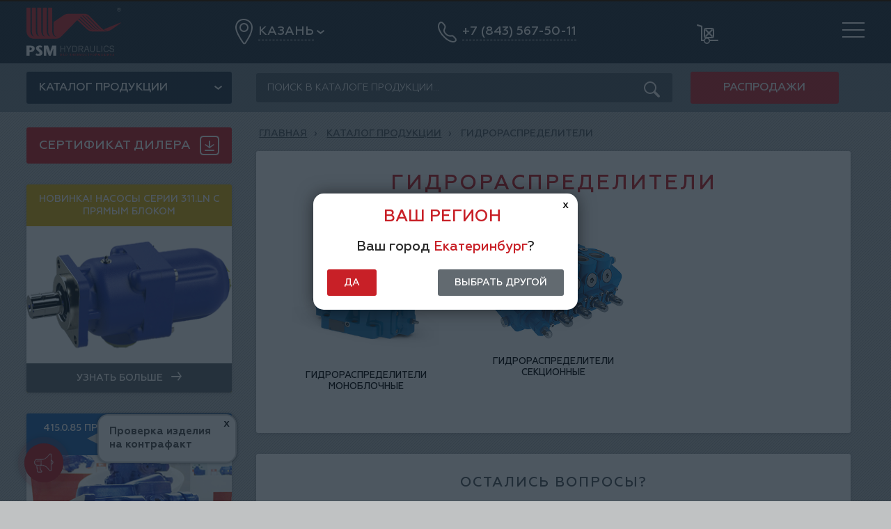

--- FILE ---
content_type: text/html; charset=cp-1251
request_url: http://www.psm-kzn.ru/catalog/gidroraspredeliteli
body_size: 11701
content:
<!DOCTYPE html>
<html lang="ru">
<head>
<title>ÃÈÄÐÎÐÀÑÏÐÅÄÅËÈÒÅËÈ - ÊÀÒÀËÎÃ ÏÐÎÄÓÊÖÈÈ - Ñåòü îôèöèàëüíûõ äèëåðîâ ÏÍÅÂÌÎÑÒÐÎÉÌÀØÈÍÀ - Êàçàíü</title>
<meta charset="windows-1251">
<link rel="icon" type="image/x-icon" href="/favicon.ico">
<meta name="viewport" content="width=device-width, initial-scale=1.0">
<meta name="keywords" content="310.4.56, 310.4.112, 310.2.28, 310.4.80 ãèäðîíàñîñû è ãèäðîìîòîðû 310.4.56, 310.4.112, 310.2.28, 310.4.80">
<meta name="description" content="310.4.56, 310.4.112, 310.2.28, 310.4.80 ãèäðîíàñîñû è ãèäðîìîòîðû 310.4.56, 310.4.112, 310.2.28, 310.4.80">
<link href="/static/libs/normalize/normalize.min.css" rel="stylesheet">
<link href="/static/libs/owlcarousel2/owl.carousel.min.css" rel="stylesheet">
<link href="/static/libs/fancybox/jquery.fancybox.min.css" rel="stylesheet">
<link href="/static/libs/tabs/tabs.css" rel="stylesheet">
<link href="/static/css/style.css?1769305590" rel="stylesheet">
<script src="/static/js/jquery.min.js"></script>
</head>
<body class="">
<header class="header header--fixed">
	<div class="wrapper">
		<div class="header__container">
			<div class="header__item">
				<div class="logo"><a title="ÏÑÌ-ÎÍËÀÉÍ ÒÎÂÀÐÎÏÐÎÂÎÄßÙÀß ÑÅÒÜ ÏÍÅÂÌÎÑÒÐÎÉÌÀØÈÍÀ - Êàçàíü" href="/"><img src="/static/images/logo.svg" alt=""></a></div>
			</div>
			<div class="header__item">
				<a class="region js-modal-trigger" href="javascript:;" data-modal="modal-region">
					<img class="region__icon" src="/static/images/icon/region.png" alt="">
					<span class="region__place">Êàçàíü</span>
				</a>
			</div>
            <div class="header__item header__search">
                <form class="search" action="/search">
                    <input type="hidden" name="act" value="search">
                    <input type="hidden" name="target" value="product">
					<input class="input input--block input--darken input--search input--search_go" type="text" placeholder="" name="qs" value="" onfocus="$('.search__button_go').show();">
					<input class="search__button" type="button"  onfocus="$('.input--search_go').focus();">
                    <input class="search__button_go" type="submit" value="OK" style="display:none">
				</form>
            </div>
			<div class="header__item">
				<a class="phone js-modal-trigger" href="javascript:;" data-modal="modal-callback">
					<img class="phone__icon phone__icon--only" src="/static/images/icon/phone.png" alt="">
					<img class="phone__icon phone__icon--simple" src="/static/images/icon/phone-simple.png" alt="">
					<span class="phone__number">+7 (843) 567-50-11</span>
				</a>
			</div>
			<div class="header__item header__basket">
				<a class="basket basket--hascount" href="/basket" title="Êîðçèíà çàêàçà" rel="nofollow">
					<img class="basket__icon" src="/static/images/icon/basket.png" alt="" style="margin-left: 10px;">
					<span class="basket__count" style="display:none">0</span>
				</a>
			</div>
			<div class="header__item">
				<button class="hamburger js-hamburger js-close-menu">
					<div class="hamburger__block"><div class="hamburger__inner"></div></div>
				</button>
			</div>
		</div>
	</div>
</header>

<div class="mobile-menu js-mobile-menu">
	<div class="wrapper">
		<div class="mobile-menu__item" style="margin-top:80px;">
            <div class="menu">
				<ul class="menu__list">
                    <li class="menu__item"><img class="phone__icon" src="/static/images/icon/phone2.png" alt=""> <a class="menu__link menu__icon" href="tel:+7 (843) 567-50-11">+7 (843) 567-50-11</a></li>
                    <li class="menu__item"><img class="phone__icon" src="/static/images/icon/email2.png" alt=""> <a class="menu__link menu__icon" href="mailto:sale@sdm16.ru">sale@sdm16.ru</a></li>
                    <li class="menu__item menu__item_region2"><img class="phone__icon" src="/static/images/icon/region2.png" alt=""> <a class="menu__link menu__icon js-modal-trigger" data-modal="modal-region" href="#">Êàçàíü</a></li>
                    <li class="menu__item menu__item_down2"><img class="phone__icon" src="/static/images/icon/down2.png" alt="Ñêà÷àòü ñåðòèôèêàò äèëåðà" title="Ñêà÷àòü ñåðòèôèêàò äèëåðà"> <a class="menu__link menu__icon" href="/gallery/dealer_certified.pdf">Ñåðòèôèêàò äèëåðà</a></li>
                    <li class="menu__item">&nbsp;</li>
                                                            <li class="menu__item"><a class="menu__link" href="http://www.psm-hydraulics.ru/">ÑÀÉÒ ÏÐÎÈÇÂÎÄÈÒÅËß</a></li>
                                        <li class="menu__item"><a class="menu__link" href="/catalog">ÊÀÒÀËÎÃ ÏÐÎÄÓÊÖÈÈ</a></li>
                                        <li class="menu__item"><a class="menu__link" href="/garantiya">ÃÀÐÀÍÒÈß</a></li>
                                        <li class="menu__item"><a class="menu__link" href="/logistika">ËÎÃÈÑÒÈÊÀ</a></li>
                                        <li class="menu__item"><a class="menu__link" href="/servis">ÑÅÐÂÈÑ</a></li>
                                        <li class="menu__item"><a class="menu__link" href="/zakupki">ÇÀÊÓÏÊÈ</a></li>
                                        <li class="menu__item"><a class="menu__link" href="/kontakty">ÊÎÍÒÀÊÒÛ</a></li>
                    				</ul>
			</div>
		</div>
        	</div>
</div>

<section class="section section--header">
	<div class="wrapper">
		<div class="row middle-xs">
			<div class="col sidebar-col xs-12">
				<div class="catalog-nav js-catalog-nav">
					<button class="catalog-nav__button">Êàòàëîã ïðîäóêöèè</button>
					<nav class="catalog-nav__drop nav nav--drop">
                        			<nav class="hero__nav nav">
            				<ul class="nav__list">
                                                        <li class="nav__item nav__item--has-child "><a class="nav__link nav__link--lvl-1" href="/catalog/gidronasosy">ÃÈÄÐÎÍÀÑÎÑÛ</a>
                                            <div class="nav__sublist-wrapper nav__sublist-wrapper--lvl-2">
                            <ul class="nav__list nav__list--lvl-2">
                                                                                            <li class="nav__item nav__item--lvl-2"><a class="nav__link nav__link--lvl-2" href="/catalog/gidronasosy/apparat_redukcionnyy_tormoznoy_art_08_00">Àïïàðàò ðåäóêöèîííûé òîðìîçíîé ÀÐÒ.08.00 </a>
                                                                </li>
                                
                                                                
                                                                                            <li class="nav__item nav__item--lvl-2"><a class="nav__link nav__link--lvl-2" href="/catalog/gidronasosy/nereguliruemye_nasosy">Íåðåãóëèðóåìûå íàñîñû</a>
                                                                    <div class="nav__sublist-wrapper nav__sublist-wrapper--lvl-3">
                                        <ul class="nav__list nav__list--lvl-3">
                                                                                                                            <li class="nav__item nav__item--lvl-3"><a class="nav__link nav__link--lvl-3" href="/catalog/gidronasosy/nereguliruemye_nasosy/product-140.html">210 ñåðèÿ, Ãèäðîíàñîñû íåðåãóëèðóåìûå</a></li>
                                                                                    <li class="nav__item nav__item--lvl-3"><a class="nav__link nav__link--lvl-3" href="/catalog/gidronasosy/nereguliruemye_nasosy/product-14.html">310 ñåðèÿ. Ãèäðîíàñîñû íåðåãóëèðóåìûå</a></li>
                                                                                    <li class="nav__item nav__item--lvl-3"><a class="nav__link nav__link--lvl-3" href="/catalog/gidronasosy/nereguliruemye_nasosy/product-28.html">411 ñåðèÿ. Ãèäðîíàñîñû íåðåãóëèðóåìûå</a></li>
                                                                                                                        </ul>
                                    </div>
                                    
                                                                </li>
                                
                                                                
                                                                                            <li class="nav__item nav__item--lvl-2"><a class="nav__link nav__link--lvl-2" href="/catalog/gidronasosy/reguliruemye_nasosy">Ðåãóëèðóåìûå íàñîñû</a>
                                                                    <div class="nav__sublist-wrapper nav__sublist-wrapper--lvl-3">
                                        <ul class="nav__list nav__list--lvl-3">
                                                                                                                            <li class="nav__item nav__item--lvl-3"><a class="nav__link nav__link--lvl-3" href="/catalog/gidronasosy/reguliruemye_nasosy/product-29.html">313 ñåðèÿ. Ðåãóëèðóåìûå íàñîñû</a></li>
                                                                                    <li class="nav__item nav__item--lvl-3"><a class="nav__link nav__link--lvl-3" href="/catalog/gidronasosy/reguliruemye_nasosy/product-30.html">415 ñåðèÿ. Ðåãóëèðóåìûå íàñîñû</a></li>
                                                                                    <li class="nav__item nav__item--lvl-3"><a class="nav__link nav__link--lvl-3" href="/catalog/gidronasosy/reguliruemye_nasosy/product-31.html">416 ñåðèÿ. Ðåãóëèðóåìûå íàñîñû</a></li>
                                                                                                                        </ul>
                                    </div>
                                    
                                                                </li>
                                
                                                            </ul>
                            <ul class="nav__list nav__list--lvl-2">
                                                                
                                                                                            <li class="nav__item nav__item--lvl-2"><a class="nav__link nav__link--lvl-2" href="/catalog/gidronasosy/nasosy_kompakt_serii">Íàñîñû êîìïàêò-ñåðèè</a>
                                                                    <div class="nav__sublist-wrapper nav__sublist-wrapper--lvl-3">
                                        <ul class="nav__list nav__list--lvl-3">
                                                                                                                            <li class="nav__item nav__item--lvl-3"><a class="nav__link nav__link--lvl-3" href="/catalog/gidronasosy/nasosy_kompakt_serii/product-131.html">Ãèäðîíàñîñû  ñ êëàïàííûì  ðàñïðåäåëåíèåì 311.LN. 35/45/55</a></li>
                                                                                    <li class="nav__item nav__item--lvl-3"><a class="nav__link nav__link--lvl-3" href="/catalog/gidronasosy/nasosy_kompakt_serii/product-83.html">Ãèäðîíàñîñû ñåðèè 411.Ê ñ íàêëîííûì áëîêîì</a></li>
                                                                                                                        </ul>
                                    </div>
                                    
                                                                </li>
                                
                                                                
                                                                                            <li class="nav__item nav__item--lvl-2"><a class="nav__link nav__link--lvl-2" href="/catalog/gidronasosy/dvuhpotochnye_nasosy">Äâóõïîòî÷íûå íàñîñû</a>
                                                                    <div class="nav__sublist-wrapper nav__sublist-wrapper--lvl-3">
                                        <ul class="nav__list nav__list--lvl-3">
                                                                                                                            <li class="nav__item nav__item--lvl-3"><a class="nav__link nav__link--lvl-3" href="/catalog/gidronasosy/dvuhpotochnye_nasosy/product-8.html">Äâóõïîòî÷íûé íàñîñ ÑÅÐÈÈ 311.TF</a></li>
                                                                                                                        </ul>
                                    </div>
                                    
                                                                </li>
                                
                                                                
                                                                                            <li class="nav__item nav__item--lvl-2"><a class="nav__link nav__link--lvl-2" href="/catalog/gidronasosy/ruchnoy_nasos">Ðó÷íîé íàñîñ</a>
                                                                    <div class="nav__sublist-wrapper nav__sublist-wrapper--lvl-3">
                                        <ul class="nav__list nav__list--lvl-3">
                                                                                                                            <li class="nav__item nav__item--lvl-3"><a class="nav__link nav__link--lvl-3" href="/catalog/gidronasosy/ruchnoy_nasos/product-84.html">Ðó÷íîé íàñîñ</a></li>
                                                                                                                        </ul>
                                    </div>
                                    
                                                                </li>
                                
                                                                
                                                        </ul>
                        </div>
                                        </li>
                                                        <li class="nav__item nav__item--has-child "><a class="nav__link nav__link--lvl-1" href="/catalog/gidromotory">ÃÈÄÐÎÌÎÒÎÐÛ</a>
                                            <div class="nav__sublist-wrapper nav__sublist-wrapper--lvl-2">
                            <ul class="nav__list nav__list--lvl-2">
                                                                                            <li class="nav__item nav__item--lvl-2"><a class="nav__link nav__link--lvl-2" href="/catalog/gidromotory/nereguliruemye_motory">Íåðåãóëèðóåìûå ìîòîðû</a>
                                                                    <div class="nav__sublist-wrapper nav__sublist-wrapper--lvl-3">
                                        <ul class="nav__list nav__list--lvl-3">
                                                                                                                            <li class="nav__item nav__item--lvl-3"><a class="nav__link nav__link--lvl-3" href="/catalog/gidromotory/nereguliruemye_motory/product-141.html">210 ñåðèÿ. Íåðåãóëèðóåìûå ìîòîðû</a></li>
                                                                                    <li class="nav__item nav__item--lvl-3"><a class="nav__link nav__link--lvl-3" href="/catalog/gidromotory/nereguliruemye_motory/product-10.html">310 ñåðèÿ. Íåðåãóëèðóåìûå ãèäðîìîòîðû</a></li>
                                                                                    <li class="nav__item nav__item--lvl-3"><a class="nav__link nav__link--lvl-3" href="/catalog/gidromotory/nereguliruemye_motory/product-11.html">406 ñåðèÿ. Íåðåãóëèðóåìûå ìîòîðû</a></li>
                                                                                    <li class="nav__item nav__item--lvl-3"><a class="nav__link nav__link--lvl-3" href="/catalog/gidromotory/nereguliruemye_motory/product-12.html">410 ñåðèÿ. Íåðåãóëèðóåìûå ìîòîðû</a></li>
                                                                                                                        </ul>
                                    </div>
                                    
                                                                </li>
                                
                                                            </ul>
                            <ul class="nav__list nav__list--lvl-2">
                                                                
                                                                                            <li class="nav__item nav__item--lvl-2"><a class="nav__link nav__link--lvl-2" href="/catalog/gidromotory/reguliruemye_motory">Ðåãóëèðóåìûå ìîòîðû</a>
                                                                    <div class="nav__sublist-wrapper nav__sublist-wrapper--lvl-3">
                                        <ul class="nav__list nav__list--lvl-3">
                                                                                                                            <li class="nav__item nav__item--lvl-3"><a class="nav__link nav__link--lvl-3" href="/catalog/gidromotory/reguliruemye_motory/product-17.html">303 ñåðèÿ. Ðåãóëèðóåìûå ãèäðîìîòîðû</a></li>
                                                                                    <li class="nav__item nav__item--lvl-3"><a class="nav__link nav__link--lvl-3" href="/catalog/gidromotory/reguliruemye_motory/product-20.html">403 ñåðèÿ. Ðåãóëèðóåìûå ãèäðîìîòîðû</a></li>
                                                                                                                        </ul>
                                    </div>
                                    
                                                                </li>
                                
                                                                
                                                        </ul>
                        </div>
                                        </li>
                                                        <li class="nav__item nav__item--has-child "><a class="nav__link nav__link--lvl-1" href="/catalog/gidroraspredeliteli">ÃÈÄÐÎÐÀÑÏÐÅÄÅËÈÒÅËÈ</a>
                                            <div class="nav__sublist-wrapper nav__sublist-wrapper--lvl-2">
                            <ul class="nav__list nav__list--lvl-2">
                                                                                            <li class="nav__item nav__item--lvl-2"><a class="nav__link nav__link--lvl-2" href="/catalog/gidroraspredeliteli/gidroraspredeliteli_monoblochnye">Ãèäðîðàñïðåäåëèòåëè ìîíîáëî÷íûå</a>
                                                                    <div class="nav__sublist-wrapper nav__sublist-wrapper--lvl-3">
                                        <ul class="nav__list nav__list--lvl-3">
                                                                                                                            <li class="nav__item nav__item--lvl-3"><a class="nav__link nav__link--lvl-3" href="/catalog/gidroraspredeliteli/gidroraspredeliteli_monoblochnye/product-133.html">Ãèäðîðàñïðåäåëèòåëè ìîíîáëî÷íûå ñåðèé ÐÌ-45 è ÐÌ-80</a></li>
                                                                                    <li class="nav__item nav__item--lvl-3"><a class="nav__link nav__link--lvl-3" href="/catalog/gidroraspredeliteli/gidroraspredeliteli_monoblochnye/product-102.html">Ãèäðîðàñïðåäåëèòåëü 1ÐÌ.323.200 ñ ýëåêòðîãèäðîóïðàâëåíèåì</a></li>
                                                                                    <li class="nav__item nav__item--lvl-3"><a class="nav__link nav__link--lvl-3" href="/catalog/gidroraspredeliteli/gidroraspredeliteli_monoblochnye/product-63.html">Ãèäðîðàñïðåäåëèòåëü ñåðèè 1ÐÌ 323</a></li>
                                                                                    <li class="nav__item nav__item--lvl-3"><a class="nav__link nav__link--lvl-3" href="/catalog/gidroraspredeliteli/gidroraspredeliteli_monoblochnye/product-81.html">Ãèäðîðàñïðåäåëèòåëü ñåðèè 1ÐÌ.203</a></li>
                                                                                                                        </ul>
                                    </div>
                                    
                                                                </li>
                                
                                                            </ul>
                            <ul class="nav__list nav__list--lvl-2">
                                                                
                                                                                            <li class="nav__item nav__item--lvl-2"><a class="nav__link nav__link--lvl-2" href="/catalog/gidroraspredeliteli/gidrorasprediliteli">Ãèäðîðàñïðåäåëèòåëè ñåêöèîííûå</a>
                                                                    <div class="nav__sublist-wrapper nav__sublist-wrapper--lvl-3">
                                        <ul class="nav__list nav__list--lvl-3">
                                                                                                                            <li class="nav__item nav__item--lvl-3"><a class="nav__link nav__link--lvl-3" href="/catalog/gidroraspredeliteli/gidrorasprediliteli/product-132.html">Ãèäðîðàñïðåäåëèòåëè ñåêöèîííûå ñåðèè ÐÑ-80</a></li>
                                                                                    <li class="nav__item nav__item--lvl-3"><a class="nav__link nav__link--lvl-3" href="/catalog/gidroraspredeliteli/gidrorasprediliteli/product-64.html">Ãèäðîðàñïðåäåëèòåëü ÷åòûðåõñåêöèîííûé PC-150</a></li>
                                                                                                                        </ul>
                                    </div>
                                    
                                                                </li>
                                
                                                                
                                                        </ul>
                        </div>
                                        </li>
                                                        <li class="nav__item nav__item--has-child "><a class="nav__link nav__link--lvl-1" href="/catalog/bloki_gidroupravleniya">ÁËÎÊÈ ÃÈÄÐÎÓÏÐÀÂËÅÍÈß</a>
                                            <div class="nav__sublist-wrapper nav__sublist-wrapper--lvl-2">
                            <ul class="nav__list nav__list--lvl-2">
                                                                                            <li class="nav__item nav__item--lvl-2"><a class="nav__link nav__link--lvl-2" href="/catalog/bloki_gidroupravleniya/bloki_gidroupravleniya_200_serii">Áëîêè ãèäðîóïðàâëåíèÿ 200 ñåðèè</a>
                                                                    <div class="nav__sublist-wrapper nav__sublist-wrapper--lvl-3">
                                        <ul class="nav__list nav__list--lvl-3">
                                                                                                                            <li class="nav__item nav__item--lvl-3"><a class="nav__link nav__link--lvl-3" href="/catalog/bloki_gidroupravleniya/bloki_gidroupravleniya_200_serii/product-129.html">Áëîê ãèäðîóïðàâëåíèÿ ñ òðåìÿ ðóêîÿòêàìè ñåðèè 240BHM</a></li>
                                                                                    <li class="nav__item nav__item--lvl-3"><a class="nav__link nav__link--lvl-3" href="/catalog/bloki_gidroupravleniya/bloki_gidroupravleniya_200_serii/product-88.html">Áëîêè ãèäðîóïðàâëåíèÿ ñ îäíîé ðóêîÿòêîé ñåðèè 220BHM</a></li>
                                                                                    <li class="nav__item nav__item--lvl-3"><a class="nav__link nav__link--lvl-3" href="/catalog/bloki_gidroupravleniya/bloki_gidroupravleniya_200_serii/product-90.html">Áëîêè ãèäðîóïðàâëåíèÿ ñ äâóìÿ ðóêîÿòêàìè ñåðèè 221BHM</a></li>
                                                                                    <li class="nav__item nav__item--lvl-3"><a class="nav__link nav__link--lvl-3" href="/catalog/bloki_gidroupravleniya/bloki_gidroupravleniya_200_serii/product-91.html">Áëîêè ãèäðîóïðàâëåíèÿ ñ îäíîé ïåäàëüþ ñåðèè 230BFM</a></li>
                                                                                    <li class="nav__item nav__item--lvl-3"><a class="nav__link nav__link--lvl-3" href="/catalog/bloki_gidroupravleniya/bloki_gidroupravleniya_200_serii/product-92.html">Áëîêè ãèäðîóïðàâëåíèÿ ñ äâóìÿ ïåäàëÿìè ñåðèè 231BFM</a></li>
                                                                                    <li class="nav__item nav__item--lvl-3"><a class="nav__link nav__link--lvl-3" href="/catalog/bloki_gidroupravleniya/bloki_gidroupravleniya_200_serii/product-89.html">Áëîêè ãèäðîóïðàâëåíèÿ ñ îäíîé ðóêîÿòêîé ñåðèè 250BHM</a></li>
                                                                                                                        </ul>
                                    </div>
                                    
                                                                </li>
                                
                                                            </ul>
                            <ul class="nav__list nav__list--lvl-2">
                                                                
                                                                                            <li class="nav__item nav__item--lvl-2"><a class="nav__link nav__link--lvl-2" href="/catalog/bloki_gidroupravleniya/klapan_ktr_12">Êëàïàí ÊÒÐ.12</a>
                                                                    <div class="nav__sublist-wrapper nav__sublist-wrapper--lvl-3">
                                        <ul class="nav__list nav__list--lvl-3">
                                                                                                                            <li class="nav__item nav__item--lvl-3"><a class="nav__link nav__link--lvl-3" href="/catalog/bloki_gidroupravleniya/klapan_ktr_12/product-93.html">Êëàïàí ÊÒÐ.12</a></li>
                                                                                                                        </ul>
                                    </div>
                                    
                                                                </li>
                                
                                                                
                                                        </ul>
                        </div>
                                        </li>
                                                        <li class="nav__item nav__item--has-child "><a class="nav__link nav__link--lvl-1" href="/catalog/pnevmogidroakkumulyatory">ÏÍÅÂÌÎ-ÃÈÄÐÎÀÊÊÓÌÓËßÒÎÐÛ</a>
                                            <div class="nav__sublist-wrapper nav__sublist-wrapper--lvl-2">
                            <ul class="nav__list nav__list--lvl-2">
                                                                                            <li class="nav__item nav__item--lvl-2"><a class="nav__link nav__link--lvl-2" href="/catalog/pnevmogidroakkumulyatory/pnevmogidroakkumulyatory">Áàëîííûå</a>
                                                                    <div class="nav__sublist-wrapper nav__sublist-wrapper--lvl-3">
                                        <ul class="nav__list nav__list--lvl-3">
                                                                                                                            <li class="nav__item nav__item--lvl-3"><a class="nav__link nav__link--lvl-3" href="/catalog/pnevmogidroakkumulyatory/pnevmogidroakkumulyatory/product-80.html">Ïíåâìîãèäðîàêêóìóëÿòîð ñ áëîêîì ãèäðîêëàïàíîâ 64000 À</a></li>
                                                                                    <li class="nav__item nav__item--lvl-3"><a class="nav__link nav__link--lvl-3" href="/catalog/pnevmogidroakkumulyatory/pnevmogidroakkumulyatory/product-67.html">Ïíåâìîãèäðîàêêóìóëÿòîð 64020</a></li>
                                                                                    <li class="nav__item nav__item--lvl-3"><a class="nav__link nav__link--lvl-3" href="/catalog/pnevmogidroakkumulyatory/pnevmogidroakkumulyatory/product-79.html">Ïíåâìîãèäðîàêêóìóëÿòîð 64020 Ì</a></li>
                                                                                                                        </ul>
                                    </div>
                                    
                                                                </li>
                                
                                                                
                                                                                            <li class="nav__item nav__item--lvl-2"><a class="nav__link nav__link--lvl-2" href="/catalog/pnevmogidroakkumulyatory/membrannye">Ìåìáðàííûå</a>
                                                                </li>
                                
                                                            </ul>
                            <ul class="nav__list nav__list--lvl-2">
                                                                
                                                                                            <li class="nav__item nav__item--lvl-2"><a class="nav__link nav__link--lvl-2" href="/catalog/pnevmogidroakkumulyatory/porshnevye">Ïîðøíåâûå</a>
                                                                </li>
                                
                                                                
                                                        </ul>
                        </div>
                                        </li>
                                                        <li class="nav__item nav__item--has-child "><a class="nav__link nav__link--lvl-1" href="/catalog/gidroklapannayaapparatura">ÃÈÄÐÎÊËÀÏÀÍÍÀß ÀÏÏÀÐÀÒÓÐÀ</a>
                                            <div class="nav__sublist-wrapper nav__sublist-wrapper--lvl-2">
                            <ul class="nav__list nav__list--lvl-2">
                                                                                            <li class="nav__item nav__item--lvl-2"><a class="nav__link nav__link--lvl-2" href="/catalog/gidroklapannayaapparatura/bloki_klapanov">Áëîêè êëàïàíîâ</a>
                                                                    <div class="nav__sublist-wrapper nav__sublist-wrapper--lvl-3">
                                        <ul class="nav__list nav__list--lvl-3">
                                                                                                                            <li class="nav__item nav__item--lvl-3"><a class="nav__link nav__link--lvl-3" href="/catalog/gidroklapannayaapparatura/bloki_klapanov/product-97.html">Áëîêè êëàïàíîâ 64011</a></li>
                                                                                    <li class="nav__item nav__item--lvl-3"><a class="nav__link nav__link--lvl-3" href="/catalog/gidroklapannayaapparatura/bloki_klapanov/product-38.html">Áëîêè îáðàòíî-ïðåäîõðàíèòåëüíûõ êëàïàíîâ</a></li>
                                                                                    <li class="nav__item nav__item--lvl-3"><a class="nav__link nav__link--lvl-3" href="/catalog/gidroklapannayaapparatura/bloki_klapanov/product-96.html">Áëîêè ïðîïîëàñêèâàíèÿ</a></li>
                                                                                    <li class="nav__item nav__item--lvl-3"><a class="nav__link nav__link--lvl-3" href="/catalog/gidroklapannayaapparatura/bloki_klapanov/product-39.html">Òîðìîçíûå êëàïàíû</a></li>
                                                                                                                        </ul>
                                    </div>
                                    
                                                                </li>
                                
                                                            </ul>
                            <ul class="nav__list nav__list--lvl-2">
                                                                
                                                                                            <li class="nav__item nav__item--lvl-2"><a class="nav__link nav__link--lvl-2" href="/catalog/gidroklapannayaapparatura/gidroklapany">Ãèäðîêëàïàíû</a>
                                                                    <div class="nav__sublist-wrapper nav__sublist-wrapper--lvl-3">
                                        <ul class="nav__list nav__list--lvl-3">
                                                                                                                            <li class="nav__item nav__item--lvl-3"><a class="nav__link nav__link--lvl-3" href="/catalog/gidroklapannayaapparatura/gidroklapany/klapany_vstraivaemye">Êëàïàíû âñòðàèâàåìûå</a></li>
                                                                                    <li class="nav__item nav__item--lvl-3"><a class="nav__link nav__link--lvl-3" href="/catalog/gidroklapannayaapparatura/gidroklapany/klapany_trubnogo_montazha">Êëàïàíû òðóáíîãî ìîíòàæà</a></li>
                                                                                                                        </ul>
                                    </div>
                                    
                                                                </li>
                                
                                                                
                                                        </ul>
                        </div>
                                        </li>
                                                        <li class="nav__item nav__item--has-child "><a class="nav__link nav__link--lvl-1" href="/catalog/reduktory">ÐÅÄÓÊÒÎÐÛ</a>
                                            <div class="nav__sublist-wrapper nav__sublist-wrapper--lvl-2">
                            <ul class="nav__list nav__list--lvl-2">
                                                                                            <li class="nav__item nav__item--lvl-2"><a class="nav__link nav__link--lvl-2" href="/catalog/reduktory/reduktory">Ðåäóêòîðû</a>
                                                                    <div class="nav__sublist-wrapper nav__sublist-wrapper--lvl-3">
                                        <ul class="nav__list nav__list--lvl-3">
                                                                                                                            <li class="nav__item nav__item--lvl-3"><a class="nav__link nav__link--lvl-3" href="/catalog/reduktory/reduktory/product-44.html">Ìîòîð-ðåäóêòîð MP.00</a></li>
                                                                                    <li class="nav__item nav__item--lvl-3"><a class="nav__link nav__link--lvl-3" href="/catalog/reduktory/reduktory/product-45.html">Ìîòîð-ðåäóêòîð MP.20</a></li>
                                                                                    <li class="nav__item nav__item--lvl-3"><a class="nav__link nav__link--lvl-3" href="/catalog/reduktory/reduktory/product-99.html">Ìîòîð-ðåäóêòîð ÌÐ.50</a></li>
                                                                                    <li class="nav__item nav__item--lvl-3"><a class="nav__link nav__link--lvl-3" href="/catalog/reduktory/reduktory/product-100.html">Ïëàíåòàðíûé ðåäóêòîð ÐÏ.50</a></li>
                                                                                                                        </ul>
                                    </div>
                                    
                                                                </li>
                                
                                                            </ul>
                            <ul class="nav__list nav__list--lvl-2">
                                                                
                                                        </ul>
                        </div>
                                        </li>
                                                        <li class="nav__item nav__item--has-child "><a class="nav__link nav__link--lvl-1" href="/catalog/gidrostancii">ÃÈÄÐÎÑÒÀÍÖÈÈ È ÃÈÄÐÀÂËÈ×ÅÑÊÈÅ ÀÃÐÅÃÀÒÛ</a>
                                            <div class="nav__sublist-wrapper nav__sublist-wrapper--lvl-2">
                            <ul class="nav__list nav__list--lvl-2">
                                                                                            <li class="nav__item nav__item--lvl-2"><a class="nav__link nav__link--lvl-2" href="/catalog/gidrostancii/gidravlicheskie_stancii">Ãèäðàâëè÷åñêèå ñòàíöèè</a>
                                                                    <div class="nav__sublist-wrapper nav__sublist-wrapper--lvl-3">
                                        <ul class="nav__list nav__list--lvl-3">
                                                                                                                            <li class="nav__item nav__item--lvl-3"><a class="nav__link nav__link--lvl-3" href="/catalog/gidrostancii/gidravlicheskie_stancii/product-105.html">Ñòàíöèÿ íàñîñíàÿ ãèäðàâëè÷åñêàÿ ÑÍÃ.100.80.30.003.000</a></li>
                                                                                    <li class="nav__item nav__item--lvl-3"><a class="nav__link nav__link--lvl-3" href="/catalog/gidrostancii/gidravlicheskie_stancii/product-106.html">Óñòàíîâêà çàïðàâî÷íàÿ ÑÍÃ.100.80.30.003.700</a></li>
                                                                                                                        </ul>
                                    </div>
                                    
                                                                </li>
                                
                                                                
                                                                                            <li class="nav__item nav__item--lvl-2"><a class="nav__link nav__link--lvl-2" href="/catalog/gidrostancii/colectors">Êîëëåêòîðû</a>
                                                                    <div class="nav__sublist-wrapper nav__sublist-wrapper--lvl-3">
                                        <ul class="nav__list nav__list--lvl-3">
                                                                                                                            <li class="nav__item nav__item--lvl-3"><a class="nav__link nav__link--lvl-3" href="/catalog/gidrostancii/colectors/product-101.html">Êîëëåêòîð öåíòðàëüíûé 130-00-52.00.900-20</a></li>
                                                                                    <li class="nav__item nav__item--lvl-3"><a class="nav__link nav__link--lvl-3" href="/catalog/gidrostancii/colectors/product-108.html">Êîëëåêòîð öåíòðàëüíûé 195-00-52.00.900</a></li>
                                                                                                                        </ul>
                                    </div>
                                    
                                                                </li>
                                
                                                                
                                                                                            <li class="nav__item nav__item--lvl-2"><a class="nav__link nav__link--lvl-2" href="/catalog/gidrostancii/avtonomnye_nasosy">Àâòîíîìíûå íàñîñû</a>
                                                                    <div class="nav__sublist-wrapper nav__sublist-wrapper--lvl-3">
                                        <ul class="nav__list nav__list--lvl-3">
                                                                                                                            <li class="nav__item nav__item--lvl-3"><a class="nav__link nav__link--lvl-3" href="/catalog/gidrostancii/avtonomnye_nasosy/product-33.html">Àâòîíîìíûå íàñîñû</a></li>
                                                                                                                        </ul>
                                    </div>
                                    
                                                                </li>
                                
                                                                
                                                                                            <li class="nav__item nav__item--lvl-2"><a class="nav__link nav__link--lvl-2" href="/catalog/gidrostancii/agregaty_nasosnye">Àãðåãàòû íàñîñíûå</a>
                                                                    <div class="nav__sublist-wrapper nav__sublist-wrapper--lvl-3">
                                        <ul class="nav__list nav__list--lvl-3">
                                                                                                                            <li class="nav__item nav__item--lvl-3"><a class="nav__link nav__link--lvl-3" href="/catalog/gidrostancii/agregaty_nasosnye/product-34.html">Àãðåãàòû íàñîñíûå</a></li>
                                                                                                                        </ul>
                                    </div>
                                    
                                                                </li>
                                
                                                            </ul>
                            <ul class="nav__list nav__list--lvl-2">
                                                                
                                                                                            <li class="nav__item nav__item--lvl-2"><a class="nav__link nav__link--lvl-2" href="/catalog/gidrostancii/gidrostaticheskie_transmissii">Ãèäðîñòàòè÷åñêèå òðàíñìèññèè</a>
                                                                    <div class="nav__sublist-wrapper nav__sublist-wrapper--lvl-3">
                                        <ul class="nav__list nav__list--lvl-3">
                                                                                                                            <li class="nav__item nav__item--lvl-3"><a class="nav__link nav__link--lvl-3" href="/catalog/gidrostancii/gidrostaticheskie_transmissii/product-117.html">Ãèäðîñòàòè÷åñêèå òðàíñìèññèè</a></li>
                                                                                                                        </ul>
                                    </div>
                                    
                                                                </li>
                                
                                                                
                                                                                            <li class="nav__item nav__item--lvl-2"><a class="nav__link nav__link--lvl-2" href="/catalog/gidrostancii/stancii_zakachki_masla">Ñòàíöèè çàêà÷êè ìàñëà</a>
                                                                </li>
                                
                                                                
                                                                                            <li class="nav__item nav__item--lvl-2"><a class="nav__link nav__link--lvl-2" href="/catalog/gidrostancii/tandemy_nasosov">Òàíäåìû íàñîñîâ</a>
                                                                    <div class="nav__sublist-wrapper nav__sublist-wrapper--lvl-3">
                                        <ul class="nav__list nav__list--lvl-3">
                                                                                                                            <li class="nav__item nav__item--lvl-3"><a class="nav__link nav__link--lvl-3" href="/catalog/gidrostancii/tandemy_nasosov/product-145.html">Òàíäåì ãèäðîíàñîñîâ 415.KV.112DT</a></li>
                                                                                    <li class="nav__item nav__item--lvl-3"><a class="nav__link nav__link--lvl-3" href="/catalog/gidrostancii/tandemy_nasosov/product-36.html">Òàíäåìû íàñîñîâ</a></li>
                                                                                                                        </ul>
                                    </div>
                                    
                                                                </li>
                                
                                                                
                                                                                            <li class="nav__item nav__item--lvl-2"><a class="nav__link nav__link--lvl-2" href="/catalog/gidrostancii/stanok_natyazheniya_armatury">Ñòàíîê íàòÿæåíèÿ àðìàòóðû</a>
                                                                    <div class="nav__sublist-wrapper nav__sublist-wrapper--lvl-3">
                                        <ul class="nav__list nav__list--lvl-3">
                                                                                                                            <li class="nav__item nav__item--lvl-3"><a class="nav__link nav__link--lvl-3" href="/catalog/gidrostancii/stanok_natyazheniya_armatury/product-82.html">Ñòàíîê íàòÿæåíèÿ àðìàòóðû ÑÍÀ.300</a></li>
                                                                                                                        </ul>
                                    </div>
                                    
                                                                </li>
                                
                                                                
                                                        </ul>
                        </div>
                                        </li>
                                                        <li class="nav__item nav__item--has-child "><a class="nav__link nav__link--lvl-1" href="/catalog/oborudovanie_dlya_pererabotki_tbo_i_drugih_vidov_othodov">ÎÁÎÐÓÄÎÂÀÍÈÅ ÄËß ÏÅÐÅÐÀÁÎÒÊÈ ÎÒÕÎÄÎÂ</a>
                                            <div class="nav__sublist-wrapper nav__sublist-wrapper--lvl-2">
                            <ul class="nav__list nav__list--lvl-2">
                                                                                            <li class="nav__item nav__item--lvl-2"><a class="nav__link nav__link--lvl-2" href="/catalog/oborudovanie_dlya_pererabotki_tbo_i_drugih_vidov_othodov/razryvateli_paketov">Ðàçðûâàòåëè ïàêåòîâ</a>
                                                                    <div class="nav__sublist-wrapper nav__sublist-wrapper--lvl-3">
                                        <ul class="nav__list nav__list--lvl-3">
                                                                                                                            <li class="nav__item nav__item--lvl-3"><a class="nav__link nav__link--lvl-3" href="/catalog/oborudovanie_dlya_pererabotki_tbo_i_drugih_vidov_othodov/razryvateli_paketov/product-119.html">Ðàçðûâàòåëü ïàêåòîâ ÐÏ-1000</a></li>
                                                                                    <li class="nav__item nav__item--lvl-3"><a class="nav__link nav__link--lvl-3" href="/catalog/oborudovanie_dlya_pererabotki_tbo_i_drugih_vidov_othodov/razryvateli_paketov/product-120.html">Ðàçðûâàòåëü ïàêåòîâ ÐÏ-1300</a></li>
                                                                                                                        </ul>
                                    </div>
                                    
                                                                </li>
                                
                                                            </ul>
                            <ul class="nav__list nav__list--lvl-2">
                                                                
                                                                                            <li class="nav__item nav__item--lvl-2"><a class="nav__link nav__link--lvl-2" href="/catalog/oborudovanie_dlya_pererabotki_tbo_i_drugih_vidov_othodov/shredery">Øðåäåðû</a>
                                                                    <div class="nav__sublist-wrapper nav__sublist-wrapper--lvl-3">
                                        <ul class="nav__list nav__list--lvl-3">
                                                                                                                            <li class="nav__item nav__item--lvl-3"><a class="nav__link nav__link--lvl-3" href="/catalog/oborudovanie_dlya_pererabotki_tbo_i_drugih_vidov_othodov/shredery/product-121.html">Øðåäåð ïðîìûøëåííûé Ê-1200</a></li>
                                                                                    <li class="nav__item nav__item--lvl-3"><a class="nav__link nav__link--lvl-3" href="/catalog/oborudovanie_dlya_pererabotki_tbo_i_drugih_vidov_othodov/shredery/product-127.html">Øðåäåð ïðîìûøëåííûé Ë-1200</a></li>
                                                                                    <li class="nav__item nav__item--lvl-3"><a class="nav__link nav__link--lvl-3" href="/catalog/oborudovanie_dlya_pererabotki_tbo_i_drugih_vidov_othodov/shredery/product-123.html">Øðåäåð ïðîìûøëåííûé Ð-1200</a></li>
                                                                                    <li class="nav__item nav__item--lvl-3"><a class="nav__link nav__link--lvl-3" href="/catalog/oborudovanie_dlya_pererabotki_tbo_i_drugih_vidov_othodov/shredery/product-128.html">Øðåäåð ïðîìûøëåííûé Ð-2100</a></li>
                                                                                                                        </ul>
                                    </div>
                                    
                                                                </li>
                                
                                                                
                                                        </ul>
                        </div>
                                        </li>
                                </ul>
            			</nav>
					</nav>
				</div>
			</div>
			<div class="col content-col hidden-xs hidden-sm hidden-md">
                <form class="search" action="/search">
                    <input type="hidden" name="act" value="search">
                    <input type="hidden" name="target" value="product">
					<input class="input input--block input--darken input--search" style="display: inline-block;width:70%" type="text" placeholder="ÏÎÈÑÊ Â ÊÀÒÀËÎÃÅ ÏÐÎÄÓÊÖÈÈ..." name="qs" value="">
					<input class="search__button" type="submit" value="Íàéòè" style="position:inherit; height: 24px; display: inline-block; margin: 0 0 0 -50px;">
                                        <a class="button button--dark bg-red" href="/kontakty/akcii" style="width: 25%; margin-left:30px; font-size:16px; padding: 13px 15px 13px 15px;">Ðàñïðîäàæè</a>
				</form>
				
			</div>
		</div>
	</div>
</section>
<section class="section section--wrong hidden-xs hidden-lg hidden-xl">
	<div class="wrapper">
		<a class="download download--inline bg-red" href="/gallery/dealer_certified.pdf" target="_blank">
			<div class="download__text">Cåðòèôèêàò äèëåðà</div>
			<div class="download__icon">
				<i class="icon"><img src="/static/images/icon/download.png" alt=""></i>
				<span class="download__tips">Ïîñìîòðåòü PDF</span>
			</div>
		</a>
	</div>
</section>
<section class="section section--simple">
	<div class="wrapper">
		<div class="row content-row">
			<div class="col content-col">
                                <ul class="breadcrumbs">
                                        					<li class="breadcrumbs__item"><a href="/">Ãëàâíàÿ</a></li>
                                                            					<li class="breadcrumbs__item"><a href="/catalog">ÊÀÒÀËÎÃ ÏÐÎÄÓÊÖÈÈ</a></li>
                                                                                <li class="breadcrumbs__item">ÃÈÄÐÎÐÀÑÏÐÅÄÅËÈÒÅËÈ</li>
                                        				</ul>
				
				<div class="content">
					<div class="content__container">
                    
						<h1 class="title title--center title--uppercase">ÃÈÄÐÎÐÀÑÏÐÅÄÅËÈÒÅËÈ</h1>
                        
                                                    
                        
                                                        <div class="row">
                                                                <div class="col xs-12 sm-6 md-4 lg-6 xl-4">
                                    <a class="catalog-item" href="/catalog/gidroraspredeliteli/gidroraspredeliteli_monoblochnye">
                                        <div class="catalog-item__image"><img src="/gallery/category_pic/361.jpg" alt="Ãèäðîðàñïðåäåëèòåëè ìîíîáëî÷íûå" title="Ãèäðîðàñïðåäåëèòåëè ìîíîáëî÷íûå"></div>
                                        <div class="catalog-item__title">Ãèäðîðàñïðåäåëèòåëè ìîíîáëî÷íûå</div>
                                    </a>
                                </div>
                                                                <div class="col xs-12 sm-6 md-4 lg-6 xl-4">
                                    <a class="catalog-item" href="/catalog/gidroraspredeliteli/gidrorasprediliteli">
                                        <div class="catalog-item__image"><img src="/gallery/category_pic/260.jpg" alt="Ãèäðîðàñïðåäåëèòåëè ñåêöèîííûå" title="Ãèäðîðàñïðåäåëèòåëè ñåêöèîííûå"></div>
                                        <div class="catalog-item__title">Ãèäðîðàñïðåäåëèòåëè ñåêöèîííûå</div>
                                    </a>
                                </div>
                                                            </div>
                                                    
                            





                                                        
                            
                            
                        
					</div>
                    
                                        <div class="content__container">
						<h3 class="title title--small title--blue title--center title--uppercase">Îñòàëèñü âîïðîñû?</h3>
						<div class="callback-block callback-block--center">
							<a class="callback-block__phone" href="tel:+7 (843) 567-50-11">+7 (843) 567-50-11</a>
                            <a class="phone js-modal-trigger" href="javascript:;" data-modal="modal-callback">
							<div class="callback-block__button"><a class="button button--dark js-modal-trigger" href="#"  data-modal="modal-callback2">Çàäàòü âîïðîñ</a></div>
						</div>
					</div>                    
				</div>
			</div>
            
						<div class="col sidebar-col xs-12">
				<div class="sidebar">
					<div class="sidebar__item hidden-xs hidden-sm hidden-md">
						<a class="download download--inline bg-red" href="/gallery/dealer_certified.pdf" target="_blank">
							<div class="download__text">Ñåðòèôèêàò äèëåðà</div>
							<div class="download__icon">
								<i class="icon"><img src="/static/images/icon/download.png" alt=""></i>
								<span class="download__tips">Ñêà÷àòü PDF</span>
							</div>
						</a>
					</div>
					                    <div class="sidebar__item">
						<div class="row">
                            							                                                                                                                                                                                                
                            <div class="col xs-12 sm-6 md-4 lg-12">
								<a class="banner bg-yellow" href="https://www.psm-kzn.ru/catalog/gidronasosy/nasosy_kompakt_serii/product-131.html?qs=311" target="_blank">
									<div class="banner__title">Íîâèíêà! Íàñîñû ñåðèè 311.LN ñ ïðÿìûì áëîêîì</div>
									<div class="banner__image"><img src="/gallery/psm_picban_sidebar/ban6.jpg" alt=""></div>
									<div class="banner__button">Óçíàòü áîëüøå <i class="icon icon--last"><img src="/static/images/icon/arrow-right.png" alt=""></i></div>
								</a>
							</div>
                            
                                                                                                                                                                                                                            
                            <div class="col xs-12 sm-6 md-4 lg-12">
								<a class="banner bg-blue" href="http://www.psm-kzn.ru/catalog/gidronasosy/reguliruemye_nasosy/product-116.html" target="_blank">
									<div class="banner__title">415.0.85 ïðîøåë èñïûòàíèÿ íà ÏÒÇ</div>
									<div class="banner__image"><img src="/gallery/psm_picban_sidebar/ban5.jpg" alt=""></div>
									<div class="banner__button">Óçíàòü áîëüøå <i class="icon icon--last"><img src="/static/images/icon/arrow-right.png" alt=""></i></div>
								</a>
							</div>
                            
                                                                                                                                                                                                                            
                            <div class="col xs-12 sm-6 md-4 lg-12">
								<a class="banner bg-red" href="/catalog/oborudovanie_dlya_pererabotki_tbo_i_drugih_vidov_othodov/shredery/product-128.html" target="_blank">
									<div class="banner__title">ØÐÅÄÅÐ ÏÐÎÌÛØËÅÍÍÛÉ Ð-2100</div>
									<div class="banner__image"><img src="/gallery/psm_picban_sidebar/ban4.jpg" alt=""></div>
									<div class="banner__button">Óçíàòü áîëüøå <i class="icon icon--last"><img src="/static/images/icon/arrow-right.png" alt=""></i></div>
								</a>
							</div>
                            
                                                                                                                                                                                                                            
                            <div class="col xs-12 sm-6 md-4 lg-12">
								<a class="banner bg-blue" href="https://www.psm-kzn.ru/catalog/gidrostancii/tandemy_nasosov/product-145.html" target="_blank">
									<div class="banner__title">Íîâèíêà! Àíàëîã Kawasaki K3V112D</div>
									<div class="banner__image"><img src="/gallery/psm_picban_sidebar/ban7.jpg" alt=""></div>
									<div class="banner__button">Óçíàòü áîëüøå <i class="icon icon--last"><img src="/static/images/icon/arrow-right.png" alt=""></i></div>
								</a>
							</div>
                            
                            						</div>
					</div>
				</div>
			</div>		</div>
	</div>                    
</section>

<section class="section section--simple" style="margin:20px">
	<div class="wrapper">
		<div class="advantages">
            			<a target="_blank" class="advantages__item advantage" href="/kontakty/kontrafakt">
				<div class="advantage__icon"><img src="/gallery/category_pic/364.png" alt="ÏÐÎÂÅÐÊÀ ÍÀ ÊÎÍÒÐÀÔÀÊÒ" title="ÏÐÎÂÅÐÊÀ ÍÀ ÊÎÍÒÐÀÔÀÊÒ"></div>
				<div class="advantage__text">ÏÐÎÂÅÐÊÀ ÍÀ ÊÎÍÒÐÀÔÀÊÒ</div>
			</a>
            			<a target="_blank" class="advantages__item advantage" href="/kontakty/prezentaciya_kompanii">
				<div class="advantage__icon"><img src="/gallery/category_pic/365.png" alt="Ïðåçåíòàöèè êîìïàíèè" title="Ïðåçåíòàöèè êîìïàíèè"></div>
				<div class="advantage__text">Ïðåçåíòàöèè êîìïàíèè</div>
			</a>
            			<a target="_blank" class="advantages__item advantage" href="/gallery/docs/doc_108.PDF">
				<div class="advantage__icon"><img src="/gallery/category_pic/366.png" alt="ÏÐÈÌÅÍßÅÌÎÑÒÜ" title="ÏÐÈÌÅÍßÅÌÎÑÒÜ"></div>
				<div class="advantage__text">ÏÐÈÌÅÍßÅÌÎÑÒÜ</div>
			</a>
            			<a target="_blank" class="advantages__item advantage" href="/gallery/docs/doc_150.pdf">
				<div class="advantage__icon"><img src="/gallery/category_pic/367.png" alt="Òîâàðíàÿ ïðîãðàììà" title="Òîâàðíàÿ ïðîãðàììà"></div>
				<div class="advantage__text">Òîâàðíàÿ ïðîãðàììà</div>
			</a>
            			<a target="_blank" class="advantages__item advantage" href="/kontakty/akcii">
				<div class="advantage__icon"><img src="/gallery/category_pic/368.png" alt="Ðàñïðîäàæè" title="Ðàñïðîäàæè"></div>
				<div class="advantage__text">Ðàñïðîäàæè</div>
			</a>
            		</div>
	</div>
</section>


<div class="wrapper">
	<section class="section section--addresses">
		<div class="row">
                    		<div class="col xs-12 sm-4 md-6 lg-4 xl-3">
                <a href="http://psm-dostavka.ru/?select_city=Åêàòåðèíáóðã">
				<div class="address">
					<div class="address__icon"><img src="/static/images/icon/region.png" alt=""></div>
					<div class="address__content">
						<div class="address__title">Åêàòåðèíáóðã</div>
						<div class="address__text">
							<p>óë. Ñèáèðñêèé òðàêò, 1-é êì, ñòðîåíèå 8Á, îôèñ 310</p>
							<p class="city_33">info@psm-dostavka.ru; +7 (343) 346-91-28</p>
						</div>
					</div>
				</div>
                </a>
		</div>
        		<div class="col xs-12 sm-4 md-6 lg-4 xl-3">
                <a href="http://psm-online.ru/?select_city=Åêàòåðèíáóðã">
				<div class="address">
					<div class="address__icon"><img src="/static/images/icon/region.png" alt=""></div>
					<div class="address__content">
						<div class="address__title">Åêàòåðèíáóðã</div>
						<div class="address__text">
							<p>óë. Ñèáèðñêèé òðàêò, 1-é êì, ñòðîåíèå 8Å</p>
							<p class="city_1">+7 (343) 229-92-03</p>
						</div>
					</div>
				</div>
                </a>
		</div>
        		<div class="col xs-12 sm-4 md-6 lg-4 xl-3">
                <a href="http://psm-irkutsk.ru/?select_city=Èðêóòñê">
				<div class="address">
					<div class="address__icon"><img src="/static/images/icon/region.png" alt=""></div>
					<div class="address__content">
						<div class="address__title">Èðêóòñê</div>
						<div class="address__text">
							<p>óë. Êîðøóíîâñêàÿ, 8à</p>
							<p class="city_13">+7 (3952) 63-12-59, 41-42-96</p>
						</div>
					</div>
				</div>
                </a>
		</div>
        		<div class="col xs-12 sm-4 md-6 lg-4 xl-3">
                <a href="http://psm-kzn.ru/?select_city=Êàçàíü">
				<div class="address">
					<div class="address__icon"><img src="/static/images/icon/region.png" alt=""></div>
					<div class="address__content">
						<div class="address__title">Êàçàíü</div>
						<div class="address__text">
							<p>óë. Ðîäèíà, 7, êîðïóñ 6</p>
							<p class="city_7">+7 (843) 567-50-11</p>
						</div>
					</div>
				</div>
                </a>
		</div>
        		<div class="col xs-12 sm-4 md-6 lg-4 xl-3">
                <a href="https://psm-vld.ru/?select_city=Êîâðîâ">
				<div class="address">
					<div class="address__icon"><img src="/static/images/icon/region.png" alt=""></div>
					<div class="address__content">
						<div class="address__title">Êîâðîâ</div>
						<div class="address__text">
							<p>Âëàäèìèðñêàÿ îáëàñòü, ã. Êîâðîâ, ïð-ò. Ëåíèíà, ä. 46/1, îôèñ 5</p>
							<p class="city_31">8 (49232) 3-05-14</p>
						</div>
					</div>
				</div>
                </a>
		</div>
        		<div class="col xs-12 sm-4 md-6 lg-4 xl-3">
                <a href="https://psm44.ru/?select_city=Êîñòðîìà">
				<div class="address">
					<div class="address__icon"><img src="/static/images/icon/region.png" alt=""></div>
					<div class="address__content">
						<div class="address__title">Êîñòðîìà</div>
						<div class="address__text">
							<p>ã. Ãàëè÷, óëèöà Ãëàäûøåâà, ä.73; ã.Ìàíòóðîâî, óë. Þáèëåéíàÿ ä.16</p>
							<p class="city_32">8 (4942) 641-033</p>
						</div>
					</div>
				</div>
                </a>
		</div>
        		<div class="col xs-12 sm-4 md-6 lg-4 xl-3">
                <a href="http://psm-dpkrasnodar.ru/?select_city=Êðàñíîäàð">
				<div class="address">
					<div class="address__icon"><img src="/static/images/icon/region.png" alt=""></div>
					<div class="address__content">
						<div class="address__title">Êðàñíîäàð</div>
						<div class="address__text">
							<p>Ðîñòîâñêîå øîññå, 11/4</p>
							<p class="city_26">+7 978 267-40-69</p>
						</div>
					</div>
				</div>
                </a>
		</div>
        		<div class="col xs-12 sm-4 md-6 lg-4 xl-3">
                <a href="http://psm-kurgan.ru/?select_city=Êóðãàí">
				<div class="address">
					<div class="address__icon"><img src="/static/images/icon/region.png" alt=""></div>
					<div class="address__content">
						<div class="address__title">Êóðãàí</div>
						<div class="address__text">
							<p>ã. Êóðãàí</p>
							<p class="city_25">+7 /343/ 229-91-43</p>
						</div>
					</div>
				</div>
                </a>
		</div>
        		<div class="col xs-12 sm-4 md-6 lg-4 xl-3">
                <a href="http://psm-msk.ru/?select_city=Ìîñêâà">
				<div class="address">
					<div class="address__icon"><img src="/static/images/icon/region.png" alt=""></div>
					<div class="address__content">
						<div class="address__title">Ìîñêâà</div>
						<div class="address__text">
							<p>Ìîñêîâñêàÿ îáë., ïîñ. Âåøêè, óë. Çàâîäñêàÿ, ä. 24</p>
							<p class="city_5">+7 (495) 225-36-65</p>
						</div>
					</div>
				</div>
                </a>
		</div>
        		<div class="col xs-12 sm-4 md-6 lg-4 xl-3">
                <a href="http://psm-moscow.ru/?select_city=Ìîñêâà">
				<div class="address">
					<div class="address__icon"><img src="/static/images/icon/region.png" alt=""></div>
					<div class="address__content">
						<div class="address__title">Ìîñêâà</div>
						<div class="address__text">
							<p>Ã. ÌÎÑÊÂÀ, ÓË. ÌÀÐØÀËÀ ÏÐÎØËßÊÎÂÀ, Ä.5, Ê.4</p>
							<p class="city_18">+7 (499) 322-30-91</p>
						</div>
					</div>
				</div>
                </a>
		</div>
        		<div class="col xs-12 sm-4 md-6 lg-4 xl-3">
                <a href="http://psm52.ru/?select_city=Íèæíèé Íîâãîðîä">
				<div class="address">
					<div class="address__icon"><img src="/static/images/icon/region.png" alt=""></div>
					<div class="address__content">
						<div class="address__title">Íèæíèé Íîâãîðîä</div>
						<div class="address__text">
							<p>óë. Ðàêåòíàÿ ä. 9Á, îôèñ 2</p>
							<p class="city_22">8 (831) 435-17-33</p>
						</div>
					</div>
				</div>
                </a>
		</div>
        		<div class="col xs-12 sm-4 md-6 lg-4 xl-3">
                <a href="http://psm-nsk.ru/?select_city=Íîâîñèáèðñê">
				<div class="address">
					<div class="address__icon"><img src="/static/images/icon/region.png" alt=""></div>
					<div class="address__content">
						<div class="address__title">Íîâîñèáèðñê</div>
						<div class="address__text">
							<p>óë. Ñîôèéñêàÿ, 2 à/1</p>
							<p class="city_9">+7 (383) 334-75-18</p>
						</div>
					</div>
				</div>
                </a>
		</div>
        		<div class="col xs-12 sm-4 md-6 lg-4 xl-3">
                <a href="http://psm-omsk.ru/?select_city=Îìñê">
				<div class="address">
					<div class="address__icon"><img src="/static/images/icon/region.png" alt=""></div>
					<div class="address__content">
						<div class="address__title">Îìñê</div>
						<div class="address__text">
							<p>óë. Ñóðîâöåâà, 30</p>
							<p class="city_11">+7 (3812) 37-37-75</p>
						</div>
					</div>
				</div>
                </a>
		</div>
        		<div class="col xs-12 sm-4 md-6 lg-4 xl-3">
                <a href="http://psmperm.ru/?select_city=Ïåðìü">
				<div class="address">
					<div class="address__icon"><img src="/static/images/icon/region.png" alt=""></div>
					<div class="address__content">
						<div class="address__title">Ïåðìü</div>
						<div class="address__text">
							<p>Ïåðìñêèé êðàé, ã. Êðàñíîêàìñê, ïåð. Äîðîæíûé 7</p>
							<p class="city_8">+7 (342) 737-36-96</p>
						</div>
					</div>
				</div>
                </a>
		</div>
        		<div class="col xs-12 sm-4 md-6 lg-4 xl-3">
                <a href="http://psm-grot.ru/?select_city=Ïðîêîïüåâñê">
				<div class="address">
					<div class="address__icon"><img src="/static/images/icon/region.png" alt=""></div>
					<div class="address__content">
						<div class="address__title">Ïðîêîïüåâñê</div>
						<div class="address__text">
							<p>óë. Øèøêèíà, 37</p>
							<p class="city_10">+7 (38466) 99-155, 98-417</p>
						</div>
					</div>
				</div>
                </a>
		</div>
        		<div class="col xs-12 sm-4 md-6 lg-4 xl-3">
                <a href="http://psm-rostov.ru/?select_city=Ðîñòîâ-íà-Äîíó">
				<div class="address">
					<div class="address__icon"><img src="/static/images/icon/region.png" alt=""></div>
					<div class="address__content">
						<div class="address__title">Ðîñòîâ-íà-Äîíó</div>
						<div class="address__text">
							<p>óë. Âèòè ×åðåâè÷êèíà, 87</p>
							<p class="city_19">+7 (863) 226-59-65; asz2011@mail.ru</p>
						</div>
					</div>
				</div>
                </a>
		</div>
        		<div class="col xs-12 sm-4 md-6 lg-4 xl-3">
                <a href="http://psmrostov.ru/?select_city=Ðîñòîâ-íà-Äîíó">
				<div class="address">
					<div class="address__icon"><img src="/static/images/icon/region.png" alt=""></div>
					<div class="address__content">
						<div class="address__title">Ðîñòîâ-íà-Äîíó</div>
						<div class="address__text">
							<p>óë. Çeëeíaÿ, 23</p>
							<p class="city_15">+7 (863) 252-25-71; 252-25-71</p>
						</div>
					</div>
				</div>
                </a>
		</div>
        		<div class="col xs-12 sm-4 md-6 lg-4 xl-3">
                <a href="http://psm-nw.ru/?select_city=Ñàíêò-Ïåòåðáóðã">
				<div class="address">
					<div class="address__icon"><img src="/static/images/icon/region.png" alt=""></div>
					<div class="address__content">
						<div class="address__title">Ñàíêò-Ïåòåðáóðã</div>
						<div class="address__text">
							<p>Êîëïèíî, óë.Ôèíëÿíäñêàÿ, 34. info@psm-spb.ru</p>
							<p class="city_6">+7 (812) 461-49-21, 461-98-59</p>
						</div>
					</div>
				</div>
                </a>
		</div>
        		<div class="col xs-12 sm-4 md-6 lg-4 xl-3">
                <a href="http://psm-dpkrym.ru/?select_city=Ñåâàñòîïîëü">
				<div class="address">
					<div class="address__icon"><img src="/static/images/icon/region.png" alt=""></div>
					<div class="address__content">
						<div class="address__title">Ñåâàñòîïîëü</div>
						<div class="address__text">
							<p>óë. Ñåëüñêàÿ, 2-Â</p>
							<p class="city_27">+7 915 569-76-41</p>
						</div>
					</div>
				</div>
                </a>
		</div>
        		<div class="col xs-12 sm-4 md-6 lg-4 xl-3">
                <a href="http://psm-surgut.ru/?select_city=Ñóðãóò">
				<div class="address">
					<div class="address__icon"><img src="/static/images/icon/region.png" alt=""></div>
					<div class="address__content">
						<div class="address__title">Ñóðãóò</div>
						<div class="address__text">
							<p>Ñóðãóò</p>
							<p class="city_24">+7 /343/ 229-91-43</p>
						</div>
					</div>
				</div>
                </a>
		</div>
        		<div class="col xs-12 sm-4 md-6 lg-4 xl-3">
                <a href="http://www.psm-komi.ru/?select_city=Ñûêòûâêàð">
				<div class="address">
					<div class="address__icon"><img src="/static/images/icon/region.png" alt=""></div>
					<div class="address__content">
						<div class="address__title">Ñûêòûâêàð</div>
						<div class="address__text">
							<p>ÓË. ÏÅÐÂÎÌÀÉÑÊÀß, 114</p>
							<p class="city_23">7 (8212)28-84-80</p>
						</div>
					</div>
				</div>
                </a>
		</div>
        		<div class="col xs-12 sm-4 md-6 lg-4 xl-3">
                <a href="http://psm-tomsk.ru/?select_city=Òîìñê">
				<div class="address">
					<div class="address__icon"><img src="/static/images/icon/region.png" alt=""></div>
					<div class="address__content">
						<div class="address__title">Òîìñê</div>
						<div class="address__text">
							<p>óë. Ìè÷óðèíà, 20, ñòðîåíèå 2</p>
							<p class="city_21">8-905-955-01-48</p>
						</div>
					</div>
				</div>
                </a>
		</div>
        		<div class="col xs-12 sm-4 md-6 lg-4 xl-3">
                <a href="http://psm-tyumen.ru/?select_city=Òþìåíü">
				<div class="address">
					<div class="address__icon"><img src="/static/images/icon/region.png" alt=""></div>
					<div class="address__content">
						<div class="address__title">Òþìåíü</div>
						<div class="address__text">
							<p>óë. Àâòîðåìîíòíàÿ, 12 ñòð.1</p>
							<p class="city_17">+7 (3452) 30-40-77</p>
						</div>
					</div>
				</div>
                </a>
		</div>
        		<div class="col xs-12 sm-4 md-6 lg-4 xl-3">
                <a href="https://psm-khabarovsk.ru/?select_city=Õàáàðîâñê">
				<div class="address">
					<div class="address__icon"><img src="/static/images/icon/region.png" alt=""></div>
					<div class="address__content">
						<div class="address__title">Õàáàðîâñê</div>
						<div class="address__text">
							<p>óë. Ïðîìûøëåííàÿ, 4 ëèò. Â, îôèñ 3</p>
							<p class="city_28">+7 (4212) 41-88-20, 8-909-829-0221</p>
						</div>
					</div>
				</div>
                </a>
		</div>
        		<div class="col xs-12 sm-4 md-6 lg-4 xl-3">
                <a href="http://psm-region74.ru/?select_city=×åëÿáèíñê">
				<div class="address">
					<div class="address__icon"><img src="/static/images/icon/region.png" alt=""></div>
					<div class="address__content">
						<div class="address__title">×åëÿáèíñê</div>
						<div class="address__text">
							<p>×åëÿáèíñê</p>
							<p class="city_20">+7 (351) 929-74-74</p>
						</div>
					</div>
				</div>
                </a>
		</div>
        		<div class="col xs-12 sm-4 md-6 lg-4 xl-3">
                <a href="https://psm76.ru/?select_city=ßðîñëàâëü">
				<div class="address">
					<div class="address__icon"><img src="/static/images/icon/region.png" alt=""></div>
					<div class="address__content">
						<div class="address__title">ßðîñëàâëü</div>
						<div class="address__text">
							<p>óë. Ïðîìûøëåííàÿ, ä.1 ñòð. 2</p>
							<p class="city_30">8 (4852) 205-155</p>
						</div>
					</div>
				</div>
                </a>
		</div>
        
		</div>
	</section>
</div>
<footer class="footer">
	<div class="wrapper">
		<div class="footer__container">
			<div class="footer__item footer__item--full">
				<div class="footer__links links hidden-xs hidden-sm hidden-md">
					<ul class="links__list">
						<li class="links__item"><a href="/catalog" class="links__link">ÊÀÒÀËÎÃ ÏÐÎÄÓÊÖÈÈ</a></li>
						<li class="links__item"><a href="http://www.psm-hydraulics.ru/" class="links__link" target="_blank">ÎÔÈÖÈÀËÜÍÛÉ ÑÀÉÒ ÇÀÂÎÄÀ-ÏÐÎÈÇÂÎÄÈÒÅËß</a></li>
						<li class="links__item"><a class="links__link" target="_blank" href="/gallery/dealer_certified.pdf">ÑÅÐÒÈÔÈÊÀÒ ÄÈËÅÐÀ</a></li>
					</ul>
				</div>
			</div>

			<div class="footer__item">
				<div class="copyright"><p><b>ÎÎÎ &quot;Êîìïàíèÿ ÑÄÌ&quot;</b><strong>&nbsp;&mdash; Îôèöèàëüíûé Äèñòðèáüþòîð ÎÀÎ &laquo;Ïíåâìîñòðîéìàøèíà&raquo; â Êàçàíè.</strong></p>
<p>Ïðîäàæà ïðîäóêöèè PSM-HYDRAULICS &reg; è îáîðóäîâàíèÿ äëÿ ïåðåðàáîòêè ÒÁÎ<br />
ÎÎÎ &quot;Êîìïàíèÿ ÑÄÌ&quot;<br />
Ðîññèÿ, 420087, ðåñïóáëèêà Òàòàðñòàí, ãîðîä Êàçàíü, óëèöà Ðîäèíû, äîì 7, îôèñ 246<br />
òåë.: +7 (843) 567-50-11<br />
&nbsp;</p></div>
			</div>
			<div class="footer__item">
				<div class="create"><a href="https://www.novelsite.ru" target="_blank">Ñîçäàíèå ñàéòà — ÍÎÂÛÉ ÑÀÉÒ</a></div>
			</div>
		</div>
        
        <p style="text-align: center;">Èñïîëüçóÿ íàñòîÿùèé ñàéò âû òåì ñàìûì ïðèíèìàåòå íàøè <a href="/disclaimer" target="_blank">óñëîâèÿ èñïîëüçîâàíèÿ</a> äàííîãî ñàéòà è <a href="/disclaimer" target="_blank">ïîëèòèêó êîíôèäåíöèàëüíîñòè</a>.</p>
        
        <!-- Yandex.Metrika counter --> <script type="text/javascript" >
var yacounter = "52586293";
   (function(m,e,t,r,i,k,a){m[i]=m[i]||function(){(m[i].a=m[i].a||[]).push(arguments)};
   m[i].l=1*new Date();k=e.createElement(t),a=e.getElementsByTagName(t)[0],k.async=1,k.src=r,a.parentNode.insertBefore(k,a)})
   (window, document, "script", "https://mc.yandex.ru/metrika/tag.js", "ym");

   ym(yacounter, "init", {
        clickmap:true,
        trackLinks:true,
        accurateTrackBounce:true,
        webvisor:true
   });
</script> <noscript><div><img src="https://mc.yandex.ru/watch/52586293" style="position:absolute; left:-9999px;" alt="" /></div></noscript> <!-- /Yandex.Metrika counter -->
<!-- Global site tag (gtag.js) - Google Analytics -->
<script async src="https://www.googletagmanager.com/gtag/js?id=UA-146859246-1"></script>
<script>
  window.dataLayer = window.dataLayer || [];
  function gtag(){dataLayer.push(arguments);}
  gtag("js", new Date());

  gtag("config", "UA-146859246-1");
</script>

	</div>
</footer>

<div class="modal micromodal-slide" id="modal-region" aria-hidden="true">
	<div class="modal__overlay" tabindex="-1" data-micromodal-close>
		<div class="modal__back"></div>
		<div class="modal__container" role="dialog" aria-modal="true" aria-labelledby="modal-region-title">
            <div class="modal__close close">x</div>
			<div class="modal__title">Âûáîð ðåãèîíà</div>
			<div class="modal__content">
				<div class="modal__row">
                                        					<a class="city  " href="http://psm-dostavka.ru/?select_city=Åêàòåðèíáóðã">
						<div class="city__title"><b>Åêàòåðèíáóðã</b></div>
						<div class="city__title">ÎÎÎ "Ãèäðîìèð"</div>
						<div class="city__contact">
							<p>óë. Ñèáèðñêèé òðàêò, 1-é êì, ñòðîåíèå 8Á, îôèñ 310</p>
													</div>
					</a>
                    					<a class="city  " href="http://psm-online.ru/?select_city=Åêàòåðèíáóðã">
						<div class="city__title"><b>Åêàòåðèíáóðã</b></div>
						<div class="city__title">ÎÎÎ "ÒÄ" ÏÑÌ-Ãèäðàâëèêà"</div>
						<div class="city__contact">
							<p>óë. Ñèáèðñêèé òðàêò, 1-é êì, ñòðîåíèå 8Å</p>
													</div>
					</a>
                    					<a class="city  " href="http://psm-irkutsk.ru/?select_city=Èðêóòñê">
						<div class="city__title"><b>Èðêóòñê</b></div>
						<div class="city__title">ÎÎÎ "ÒÄ" ÑÒÊ-Ñåðâèñ"</div>
						<div class="city__contact">
							<p>óë. Êîðøóíîâñêàÿ, 8à</p>
													</div>
					</a>
                    					<a class="city  " href="http://psm-kzn.ru/?select_city=Êàçàíü">
						<div class="city__title"><b>Êàçàíü</b></div>
						<div class="city__title">ÎÎÎ "Êîìïàíèÿ ÑÄÌ</div>
						<div class="city__contact">
							<p>óë. Ðîäèíà, 7, êîðïóñ 6</p>
													</div>
					</a>
                    					<a class="city  " href="https://psm-vld.ru/?select_city=Êîâðîâ">
						<div class="city__title"><b>Êîâðîâ</b></div>
						<div class="city__title">ÎÎÎ «ÀÍÑ ÃÐÅÉÔÅÐ»</div>
						<div class="city__contact">
							<p>Âëàäèìèðñêàÿ îáëàñòü, ã. Êîâðîâ, ïð-ò. Ëåíèíà, ä. 46/1, îôèñ 5</p>
													</div>
					</a>
                    					<a class="city  " href="https://psm44.ru/?select_city=Êîñòðîìà">
						<div class="city__title"><b>Êîñòðîìà</b></div>
						<div class="city__title">ÎÎÎ «ÀÍÑ ÃÐÅÉÔÅÐ»</div>
						<div class="city__contact">
							<p>ã. Ãàëè÷, óëèöà Ãëàäûøåâà, ä.73; ã.Ìàíòóðîâî, óë. Þáèëåéíàÿ ä.16</p>
													</div>
					</a>
                    					<a class="city  " href="http://psm-dpkrasnodar.ru/?select_city=Êðàñíîäàð">
						<div class="city__title"><b>Êðàñíîäàð</b></div>
						<div class="city__title">ÎÎÎ Êîìïàíèÿ «Òðàäèöèÿ-Ê»</div>
						<div class="city__contact">
							<p>Ðîñòîâñêîå øîññå, 11/4</p>
													</div>
					</a>
                    					<a class="city  " href="http://psm-kurgan.ru/?select_city=Êóðãàí">
						<div class="city__title"><b>Êóðãàí</b></div>
						<div class="city__title">ÎÎÎ "ÒÄ" ÏÑÌ-Ãèäðàâëèêà"</div>
						<div class="city__contact">
							<p>ã. Êóðãàí</p>
													</div>
					</a>
                    					<a class="city  " href="http://psm-msk.ru/?select_city=Ìîñêâà">
						<div class="city__title"><b>Ìîñêâà</b></div>
						<div class="city__title">OÎÎ "ÏÑÌ-Ãèäðàâëèêà" Öåíòð</div>
						<div class="city__contact">
							<p>Ìîñêîâñêàÿ îáë., ïîñ. Âåøêè, óë. Çàâîäñêàÿ, ä. 24</p>
													</div>
					</a>
                    					<a class="city  " href="http://psm-moscow.ru/?select_city=Ìîñêâà">
						<div class="city__title"><b>Ìîñêâà</b></div>
						<div class="city__title">ÎÎÎ "Ãðóïïà êîìïàíèé "ÀÌÊÎ"</div>
						<div class="city__contact">
							<p>Ã. ÌÎÑÊÂÀ, ÓË. ÌÀÐØÀËÀ ÏÐÎØËßÊÎÂÀ, Ä.5, Ê.4</p>
													</div>
					</a>
                    					<a class="city  " href="http://psm52.ru/?select_city=Íèæíèé Íîâãîðîä">
						<div class="city__title"><b>Íèæíèé Íîâãîðîä</b></div>
						<div class="city__title">ÎÎÎ «ÀÍÑ ÃÐÅÉÔÅÐ»</div>
						<div class="city__contact">
							<p>óë. Ðàêåòíàÿ ä. 9Á, îôèñ 2</p>
													</div>
					</a>
                    					<a class="city  " href="http://psm-nsk.ru/?select_city=Íîâîñèáèðñê">
						<div class="city__title"><b>Íîâîñèáèðñê</b></div>
						<div class="city__title">ÎÎÎ "ÇàïÑèáÑòðîéÄîðÌàøÑåðâèñ"</div>
						<div class="city__contact">
							<p>óë. Ñîôèéñêàÿ, 2 à/1</p>
													</div>
					</a>
                    					<a class="city  " href="http://psm-omsk.ru/?select_city=Îìñê">
						<div class="city__title"><b>Îìñê</b></div>
						<div class="city__title">ÈÏ Êó÷åðåíêî Îëåã Âëàäèìèðîâè÷</div>
						<div class="city__contact">
							<p>óë. Ñóðîâöåâà, 30</p>
													</div>
					</a>
                    					<a class="city  " href="http://psmperm.ru/?select_city=Ïåðìü">
						<div class="city__title"><b>Ïåðìü</b></div>
						<div class="city__title">ÎÎÎ "ÏÑÌ-Ãèäðàâëèêà. Ïåðìü"</div>
						<div class="city__contact">
							<p>Ïåðìñêèé êðàé, ã. Êðàñíîêàìñê, ïåð. Äîðîæíûé 7</p>
													</div>
					</a>
                    					<a class="city  " href="http://psm-grot.ru/?select_city=Ïðîêîïüåâñê">
						<div class="city__title"><b>Ïðîêîïüåâñê</b></div>
						<div class="city__title">ÎÎÎ "Ãðîò"</div>
						<div class="city__contact">
							<p>óë. Øèøêèíà, 37</p>
													</div>
					</a>
                    					<a class="city  " href="http://psm-rostov.ru/?select_city=Ðîñòîâ-íà-Äîíó">
						<div class="city__title"><b>Ðîñòîâ-íà-Äîíó</b></div>
						<div class="city__title">ÎÎÎ "Àãðîñòðîéçàï÷àñòü"</div>
						<div class="city__contact">
							<p>óë. Âèòè ×åðåâè÷êèíà, 87</p>
													</div>
					</a>
                    					<a class="city  " href="http://psmrostov.ru/?select_city=Ðîñòîâ-íà-Äîíó">
						<div class="city__title"><b>Ðîñòîâ-íà-Äîíó</b></div>
						<div class="city__title">ÎÎÎ "ÒÑÏ Èíòåðýêñ"</div>
						<div class="city__contact">
							<p>óë. Çeëeíaÿ, 23</p>
													</div>
					</a>
                    					<a class="city  " href="http://psm-nw.ru/?select_city=Ñàíêò-Ïåòåðáóðã">
						<div class="city__title"><b>Ñàíêò-Ïåòåðáóðã</b></div>
						<div class="city__title">ÎÎÎ "Ãèäðîòåê-Çàïàä"</div>
						<div class="city__contact">
							<p>Êîëïèíî, óë.Ôèíëÿíäñêàÿ, 34. info@psm-spb.ru</p>
													</div>
					</a>
                    					<a class="city  " href="http://psm-dpkrym.ru/?select_city=Ñåâàñòîïîëü">
						<div class="city__title"><b>Ñåâàñòîïîëü</b></div>
						<div class="city__title">ÎÎÎ Êîìïàíèÿ «Òðàäèöèÿ-Ê» </div>
						<div class="city__contact">
							<p>óë. Ñåëüñêàÿ, 2-Â</p>
													</div>
					</a>
                    					<a class="city  " href="http://psm-surgut.ru/?select_city=Ñóðãóò">
						<div class="city__title"><b>Ñóðãóò</b></div>
						<div class="city__title">ÎÎÎ «ÒÄ «ÏÑÌ-Ãèäðàâëèêà»</div>
						<div class="city__contact">
							<p>Ñóðãóò</p>
													</div>
					</a>
                    					<a class="city  " href="http://www.psm-komi.ru/?select_city=Ñûêòûâêàð">
						<div class="city__title"><b>Ñûêòûâêàð</b></div>
						<div class="city__title">ÎÎÎ ÍÏÏ «Ëåñïðîìñåðâèñ»</div>
						<div class="city__contact">
							<p>ÓË. ÏÅÐÂÎÌÀÉÑÊÀß, 114</p>
													</div>
					</a>
                    					<a class="city  " href="http://psm-tomsk.ru/?select_city=Òîìñê">
						<div class="city__title"><b>Òîìñê</b></div>
						<div class="city__title">ÎÎÎ "ÇàïÑèáÑòðîéÄîðÌàøÑåðâèñ"</div>
						<div class="city__contact">
							<p>óë. Ìè÷óðèíà, 20, ñòðîåíèå 2</p>
													</div>
					</a>
                    					<a class="city  " href="http://psm-tyumen.ru/?select_city=Òþìåíü">
						<div class="city__title"><b>Òþìåíü</b></div>
						<div class="city__title">ÎÎÎ "ÑÈÁÈÍÒÊÎÌ"</div>
						<div class="city__contact">
							<p>óë. Àâòîðåìîíòíàÿ, 12 ñòð.1</p>
													</div>
					</a>
                    					<a class="city  " href="https://psm-khabarovsk.ru/?select_city=Õàáàðîâñê">
						<div class="city__title"><b>Õàáàðîâñê</b></div>
						<div class="city__title">ÎÎÎ «ÒÅÕÀËÜßÍÑ»</div>
						<div class="city__contact">
							<p>óë. Ïðîìûøëåííàÿ, 4 ëèò. Â, îôèñ 3</p>
													</div>
					</a>
                    					<a class="city  " href="http://psm-region74.ru/?select_city=×åëÿáèíñê">
						<div class="city__title"><b>×åëÿáèíñê</b></div>
						<div class="city__title">ÎÎÎ «ÒÄ «ÏÑÌ-Ãèäðàâëèêà»</div>
						<div class="city__contact">
							<p>×åëÿáèíñê</p>
													</div>
					</a>
                    					<a class="city  " href="https://psm76.ru/?select_city=ßðîñëàâëü">
						<div class="city__title"><b>ßðîñëàâëü</b></div>
						<div class="city__title">ÎÎÎ «ÀÍÑ ÃÐÅÉÔÅÐ»</div>
						<div class="city__contact">
							<p>óë. Ïðîìûøëåííàÿ, ä.1 ñòð. 2</p>
													</div>
					</a>
                    
				</div>
			</div>
		</div>
	</div>
</div>

<div class="modal micromodal-slide" id="modal-callback" aria-hidden="true">
	<div class="modal__overlay" tabindex="-1" data-micromodal-close>
		<div class="modal__back"></div>
        
		<div class="modal__container" role="dialog" aria-modal="true" aria-labelledby="modal-callback-title" style="overflow:inherit">
            <div class="modal__close close">x</div>
			<div class="modal__title">Íàáðàòü íîìåð</div>
			<div class="modal__content" style="margin-top:-10px">
				<div class="form">
					<div class="form__item form__item--button form__item--center">
						<a class="input input--outline input--large phone-mask" href="tel:+7 (843) 567-50-11">+7 (843) 567-50-11</a>
					</div>
				</div>
			</div>
            
            <div class="modal__title">Íàïèñàòü íà E-mail</div>
			<div class="modal__content" style="margin-top:-10px">
				<div class="form">
					<div class="form__item form__item--button form__item--center">
						<a class="input input--outline input--large" href="mailto:sale@sdm16.ru">sale@sdm16.ru</a>
					</div>
				</div>
			</div>
            
			<div class="modal__title">Îñòàâèòü çàÿâêó</div>
			<div class="modal__content">
				<div class="form">
					<div class="form__item">
						<label for="phone-0" class="form__label sr-only">Íîìåð òåëåôîíà</label>
						<div class="form__input">
							<input class="input input--block input--dark input--large phone-mask" id="phone-0" type="text" placeholder="+7 (___) ___-__-__">
						</div>
					</div>
					<div class="form__item form__item--button form__item--center">
						<div class="form__input">
							<input class="button btn_callback" type="submit" value="Îñòàâèòü çàÿâêó">
						</div>
					</div>
				</div>
			</div>
		</div>
	</div>
</div>


<div class="modal micromodal-slide" id="modal-callback2" aria-hidden="true">
	<div class="modal__overlay" tabindex="-1" data-micromodal-close>
		<div class="modal__back"></div>
        
		<div class="modal__container" role="dialog" aria-modal="true" aria-labelledby="modal-callback-title" style="overflow:inherit">
            <div class="modal__close close">x</div>

			<div class="modal__title">Îòïðàâèòü çàïðîñ</div>
			<div class="modal__content">
				<div class="form">
					<div class="form__item">
						<div class="form__input">
							<input class="input input--block input--outline input--small" id="name2" type="text" placeholder="Êîíòàêòíîå ëèöî">
						</div>
					</div>
					<div class="form__item">
						<div class="form__input">
							<input class="input input--block input--outline input--small phone-mask" id="phone2" type="text" placeholder="Íîìåð òåëåôîíà">
						</div>
					</div>
					<div class="form__item">
						<div class="form__input">
							<input class="input input--block input--outline input--small" id="email2" type="text" placeholder="Ýë. ïî÷òà">
						</div>
					</div>
					<div class="form__item">
						<div class="form__input">
							<textarea name="basket_comment" class="input input--block input--outline input--small" id="message2" placeholder="Âàø âîïðîñ, çàÿâêà" rows="5"></textarea>
						</div>
					</div>
					<div class="form__item form__item--button form__item--center">
						<div class="form__input">
							<input class="button btn_callback2" type="submit" value="Îòïðàâèòü çàïðîñ">
						</div>
					</div>
				</div>
			</div>
		</div>
	</div>
</div>

<div class="modal micromodal-slide" id="modal-callback-ok" aria-hidden="true">
	<div class="modal__overlay" tabindex="-1" data-micromodal-close>
		<div class="modal__back"></div>
        
		<div class="modal__container" role="dialog" aria-modal="true" aria-labelledby="modal-callback-title"  style="max-width: 900px;overflow:inherit">
            <div class="modal__close close">x</div>
			<div class="modal__title">Çàÿâêà</div>
			<div class="modal__content">
                <h3>
                Çàÿâêà ¹ <b style="color:red" id="modal-callback_orders_id"></b> óñïåøíî îòïðàâëåíà.
                </h3>
                
                <h4>
                Îæèäàéòå çâîíêà îò íàøåãî ñïåöèàëèñòà â áëèæàéøåå âðåìÿ.
                </h4>
                
                <p>Ñïàñèáî, ÷òî îáðàòèëèñü â íàøó êîìïàíèþ.</p>
			</div>
            
            <div class="form__item form__item--button form__item--center">
                <div class="form__input">
                    <a class="button button--dark modal__close">Çàêðûòü</a>
                </div>
            </div>
		</div>
	</div>
</div>


<div class="modal micromodal-slide" id="modal-callback-no" aria-hidden="true">
	<div class="modal__overlay" tabindex="-1" data-micromodal-close>
		<div class="modal__back"></div>
        
		<div class="modal__container" role="dialog" aria-modal="true" aria-labelledby="modal-callback-title"  style="max-width: 900px; overflow:inherit">
            <div class="modal__close close">x</div>
			<div class="modal__title">Çàÿâêà</div>
			<div class="modal__content">
                <h3>
                ×òî-òî ïîøëî íå òàê. 
                </h3>
                
                <h4>
                Çàÿâêà íå îòïðàâëåíà. Ïîïðîáóéòå ïîçæå.
                </h4>
                
                <p>Ñïàñèáî, ÷òî îáðàòèëèñü â íàøó êîìïàíèþ.</p>
			</div>
            
            <div class="form__item form__item--button form__item--center">
                <div class="form__input">
                    <a class="button button--dark modal__close">Çàêðûòü</a>
                </div>
            </div>
		</div>
	</div>
</div>

<div class="modal micromodal-slide" id="modal-basket" aria-hidden="true">
	<div class="modal__overlay" tabindex="-1" data-micromodal-close>
		<div class="modal__back"></div>
        
		<div class="modal__container" role="dialog" aria-modal="true" aria-labelledby="modal-callback-title"  style="max-width: 900px;overflow:inherit">
            <div class="modal__close close">x</div>
			<div class="modal__title">Êîðçèíà çàêàçà</div>
			<div class="modal__content modal-basket-content">
			</div>
            
            <div class="form__item form__item--button form__item--center">
                <div class="form__input">
                    <a href="/basket" class="button">Îôîðìèòü çàêàç</a>
                    <a class="button button--dark modal__close" style="margin-left:50px;">Ïðîäîëæèòü</a>
                </div>
            </div>
		</div>
	</div>
</div>



<div class="modal micromodal-slide" id="modal-pre-city" aria-hidden="true">
	<div class="modal__overlay" tabindex="-1" data-micromodal-close>
		<div class="modal__back"></div>
        
		<div class="modal__container" role="dialog" aria-modal="true" aria-labelledby="modal-callback-title"  style="max-width: 380px; overflow:inherit">
            <div class="modal__close close">x</div>
			<div class="modal__title">Âàø ðåãèîí</div>
			<div class="modal__content">
                <h2 style="text-align:center">
                Âàø ãîðîä <b style="color:#c82027" id="modal-pre-city-name">Åêàòåðèíáóðã</b>?
                </h2>
			</div>
            
            <div class="form__item form__item--button form__item--center">
                <div class="form__input">
                    <a class="button modal-pre-city-ok"  style="margin:0; float:left" rel="Åêàòåðèíáóðã" data-url="/?select_city=Åêàòåðèíáóðã">Äà</a>
                    <a class="button button--dark modal-pre-city-no" style="margin:0; float:right">Âûáðàòü äðóãîé</a>
                </div>
            </div>
		</div>
	</div>
</div>



<link rel="stylesheet" href="/static/css/callback2.css" type="text/css"/>

<div class="callback2_callback_phone callback2_animation js-modal-trigger" data-modal="modal-callback_kontra" style="display: block;">
    <div class="newton-back-circle"></div>
    <div class="newton-circle">
    <img src="/gallery/category_pic/364.png" alt="Âíèìàíèå êîíòðàôàêò - ïðîâåðêà èçäåëèÿ" title="Âíèìàíèå êîíòðàôàêò - ïðîâåðêà èçäåëèÿ">
    </div>
</div>


<div class="m_kontra2"></div>
<div class="m_kontra1">
    <div class="modal__close close">x</div>
    Ïðîâåðêà èçäåëèÿ<br>íà êîíòðàôàêò
</div>




<div class="modal micromodal-slide" id="modal-callback_kontra" aria-hidden="true">
	<div class="modal__overlay" tabindex="-1" data-micromodal-close>
		<div class="modal__back"></div>
        
        
       
		<div class="modal__container" role="dialog" aria-modal="true" aria-labelledby="modal-callback-title" style="overflow:inherit">
            <div class="modal__close close">x</div>

			<div class="modal__title">Ïðîâåðêà èçäåëèÿ íà êîíòðàôàêò</div>
			<div class="modal__content">
            
                <p>Âû ìîæåòå ïðîâåðèòü èçäåëèå ëþáîãî ïîñòàâùèêà íà îðèãèíàëüíîñòü, äëÿ ýòîãî íåîáõîäèìî çàïîëíèòü ôîðìó:</p>
				<div class="form">
					<div class="form__item">
						<div class="form__input">
							<input class="input input--block input--outline input--small" id="kontra_mark" type="text" placeholder="Ìàðêèðîâêà èçäåëèÿ" style="border-color:#c82027">
						</div>
					</div>
					<div class="form__item">
						<div class="form__input">
							<input class="input input--block input--outline input--small" id="kontra_sernum" type="text" placeholder="Ñåðèéíûé íîìåð" style="border-color:#c82027">
						</div>
					</div>
					<div class="form__item">
						<div class="form__input">
							<input class="input input--block input--outline input--small" id="email2" type="text" placeholder="Ýë. ïî÷òà äëÿ îòâåòà">
						</div>
					</div>
                    <p style="text-align:center">Ëèáî íàïðàâüòå çàïðîñ íà àäðåñ: <a href="mailto:original@psmural.ru">original@psmural.ru</a>. 
                    <br>
                    Ñïåöèàëèñòû çàâîäà ïîäãîòîâÿò îòâåò íåçàìåäëèòåëüíî.</p>
					<div class="form__item form__item--button form__item--center">
						<div class="form__input">
							<input class="button btn_callback_kontra" type="submit" value="Îòïðàâèòü çàïðîñ">
						</div>
					</div>
				</div>
			</div>
		</div>
	</div>
</div>

<script src="/static/libs/modal/modal.js"></script>
<script src="/static/libs/inputmask/jquery.inputmask.min.js"></script>
<script src="/static/libs/owlcarousel2/owl.carousel.min.js"></script>
<script src="/static/libs/fancybox/jquery.fancybox.min.js"></script>
<script src="/static/libs/tabs/tabs.js"></script>


<script>
$(document).ready(function(){
    var pre_city = '';
    if (pre_city == '') {
        $('.modal').removeClass('modal--open');
        modalOpen($('#modal-pre-city')); 
    }

    $("#modal-pre-city .modal-pre-city-ok").on("click", function(){
        var rel = $(this).attr('rel');
        var url = $(this).attr('data-url');
        window.location = url;

        $('.modal').removeClass('modal--open');
        $.post("/_service/pre_city_ok.php", 'rel='+rel, function (result) {});
    });

    $("#modal-pre-city .modal-pre-city-no").on("click", function(){
        $('.modal').removeClass('modal--open');
        modalOpen($('#modal-region')); 
    });
    
    
});
</script>


<script src="/static/js/js.cookie.js"></script>
<script src="/static/js/script.js?1769305590"></script>
</body>
</html>

--- FILE ---
content_type: text/css
request_url: http://www.psm-kzn.ru/static/libs/tabs/tabs.css
body_size: 79
content:
.tabs__content {
  display: none;
}
.tabs__content.tabs__content--current {
  display: block;
}

--- FILE ---
content_type: text/css
request_url: http://www.psm-kzn.ru/static/css/style.css?1769305590
body_size: 11216
content:
@font-face {
  font-family: 'Geometria';
  src: url("../fonts/Geometria.woff2") format('woff2'), url("../fonts/Geometria.woff") format('woff');
  font-weight: normal;
  font-style: normal;
}
@font-face {
  font-family: 'Geometria';
  src: url("../fonts/Geometria-Medium.woff2") format('woff2'), url("../fonts/Geometria-Medium.woff") format('woff');
  font-weight: 500;
  font-style: normal;
}
@font-face {
  font-family: 'Geometria';
  src: url("../fonts/Geometria-Bold.woff2") format('woff2'), url("../fonts/Geometria-Bold.woff") format('woff');
  font-weight: bold;
  font-style: normal;
}
* {
  -webkit-box-sizing: border-box;
          box-sizing: border-box;
}
*:before,
*:after {
  -webkit-box-sizing: border-box;
          box-sizing: border-box;
}
body {
  margin: 0;
}
img {
  vertical-align: top;
  max-width: 100%;
}
input,
textarea,
button {
  margin: 0;
  border: none;
  outline: none;
}
a {
  color: inherit;
}
.row {
  display: -webkit-box;
  display: -ms-flexbox;
  display: flex;
  -ms-flex-wrap: wrap;
      flex-wrap: wrap;
  min-width: 100%;
  margin: 0 -7.5px;
}
.col {
  -ms-flex-preferred-size: 0;
      flex-basis: 0;
  -webkit-box-flex: 1;
      -ms-flex-positive: 1;
          flex-grow: 1;
  max-width: 100%;
  padding-left: 7.5px !important;
  padding-right: 7.5px !important;
}
.start-xs {
  -webkit-box-pack: start;
      -ms-flex-pack: start;
          justify-content: flex-start;
}
.end-xs {
  -webkit-box-pack: end;
      -ms-flex-pack: end;
          justify-content: flex-end;
}
.top-xs {
  -webkit-box-align: start;
      -ms-flex-align: start;
          align-items: flex-start;
}
.middle-xs {
  -webkit-box-align: center;
      -ms-flex-align: center;
          align-items: center;
}
.bottom-xs {
  -webkit-box-align: end;
      -ms-flex-align: end;
          align-items: flex-end;
}
.center-xs {
  -webkit-box-pack: center;
      -ms-flex-pack: center;
          justify-content: center;
}
.around-xs {
  -ms-flex-pack: distribute;
      justify-content: space-around;
}
.between-xs {
  -webkit-box-pack: justify;
      -ms-flex-pack: justify;
          justify-content: space-between;
}
.first-xs {
  -webkit-box-ordinal-group: 0;
      -ms-flex-order: -1;
          order: -1;
}
.last-xs {
  -webkit-box-ordinal-group: 2;
      -ms-flex-order: 1;
          order: 1;
}
.xs-auto {
  -ms-flex-item-align: auto;
      align-self: auto;
}
.xs-start {
  -ms-flex-item-align: start;
      align-self: flex-start;
}
.xs-center {
  -ms-flex-item-align: center;
      align-self: center;
}
.xs-end {
  -ms-flex-item-align: end;
      align-self: flex-end;
}
.xs-auto {
  -webkit-box-flex: 0;
      -ms-flex: 0 0 auto;
          flex: 0 0 auto;
  width: auto;
  max-width: none;
}
.xs-1 {
  -webkit-box-flex: 0;
      -ms-flex: 0 0 8.33333%;
          flex: 0 0 8.33333%;
  max-width: 8.33333%;
}
.xs-2 {
  -webkit-box-flex: 0;
      -ms-flex: 0 0 16.66667%;
          flex: 0 0 16.66667%;
  max-width: 16.66667%;
}
.xs-3 {
  -webkit-box-flex: 0;
      -ms-flex: 0 0 25%;
          flex: 0 0 25%;
  max-width: 25%;
}
.xs-4 {
  -webkit-box-flex: 0;
      -ms-flex: 0 0 33.33333%;
          flex: 0 0 33.33333%;
  max-width: 33.33333%;
}
.xs-5 {
  -webkit-box-flex: 0;
      -ms-flex: 0 0 41.66667%;
          flex: 0 0 41.66667%;
  max-width: 41.66667%;
}
.xs-6 {
  -webkit-box-flex: 0;
      -ms-flex: 0 0 50%;
          flex: 0 0 50%;
  max-width: 50%;
}
.xs-7 {
  -webkit-box-flex: 0;
      -ms-flex: 0 0 58.33333%;
          flex: 0 0 58.33333%;
  max-width: 58.33333%;
}
.xs-8 {
  -webkit-box-flex: 0;
      -ms-flex: 0 0 66.66667%;
          flex: 0 0 66.66667%;
  max-width: 66.66667%;
}
.xs-9 {
  -webkit-box-flex: 0;
      -ms-flex: 0 0 75%;
          flex: 0 0 75%;
  max-width: 75%;
}
.xs-10 {
  -webkit-box-flex: 0;
      -ms-flex: 0 0 83.33333%;
          flex: 0 0 83.33333%;
  max-width: 83.33333%;
}
.xs-11 {
  -webkit-box-flex: 0;
      -ms-flex: 0 0 91.66667%;
          flex: 0 0 91.66667%;
  max-width: 91.66667%;
}
.xs-12 {
  -webkit-box-flex: 0;
      -ms-flex: 0 0 100%;
          flex: 0 0 100%;
  max-width: 100%;
}
.hidden-xs {
  display: none !important;
}
@media (min-width: 480px) {
  .start-sm {
    -webkit-box-pack: start;
        -ms-flex-pack: start;
            justify-content: flex-start;
  }
  .end-sm {
    -webkit-box-pack: end;
        -ms-flex-pack: end;
            justify-content: flex-end;
  }
  .top-sm {
    -webkit-box-align: start;
        -ms-flex-align: start;
            align-items: flex-start;
  }
  .middle-sm {
    -webkit-box-align: center;
        -ms-flex-align: center;
            align-items: center;
  }
  .bottom-sm {
    -webkit-box-align: end;
        -ms-flex-align: end;
            align-items: flex-end;
  }
  .center-sm {
    -webkit-box-pack: center;
        -ms-flex-pack: center;
            justify-content: center;
  }
  .around-sm {
    -ms-flex-pack: distribute;
        justify-content: space-around;
  }
  .between-sm {
    -webkit-box-pack: justify;
        -ms-flex-pack: justify;
            justify-content: space-between;
  }
  .first-sm {
    -webkit-box-ordinal-group: 0;
        -ms-flex-order: -1;
            order: -1;
  }
  .last-sm {
    -webkit-box-ordinal-group: 2;
        -ms-flex-order: 1;
            order: 1;
  }
  .sm-auto {
    -ms-flex-item-align: auto;
        align-self: auto;
  }
  .sm-start {
    -ms-flex-item-align: start;
        align-self: flex-start;
  }
  .sm-center {
    -ms-flex-item-align: center;
        align-self: center;
  }
  .sm-end {
    -ms-flex-item-align: end;
        align-self: flex-end;
  }
  .sm-auto {
    -webkit-box-flex: 0;
        -ms-flex: 0 0 auto;
            flex: 0 0 auto;
    width: auto;
    max-width: none;
  }
  .sm-1 {
    -webkit-box-flex: 0;
        -ms-flex: 0 0 8.33333%;
            flex: 0 0 8.33333%;
    max-width: 8.33333%;
  }
  .sm-2 {
    -webkit-box-flex: 0;
        -ms-flex: 0 0 16.66667%;
            flex: 0 0 16.66667%;
    max-width: 16.66667%;
  }
  .sm-3 {
    -webkit-box-flex: 0;
        -ms-flex: 0 0 25%;
            flex: 0 0 25%;
    max-width: 25%;
  }
  .sm-4 {
    -webkit-box-flex: 0;
        -ms-flex: 0 0 33.33333%;
            flex: 0 0 33.33333%;
    max-width: 33.33333%;
  }
  .sm-5 {
    -webkit-box-flex: 0;
        -ms-flex: 0 0 41.66667%;
            flex: 0 0 41.66667%;
    max-width: 41.66667%;
  }
  .sm-6 {
    -webkit-box-flex: 0;
        -ms-flex: 0 0 50%;
            flex: 0 0 50%;
    max-width: 50%;
  }
  .sm-7 {
    -webkit-box-flex: 0;
        -ms-flex: 0 0 58.33333%;
            flex: 0 0 58.33333%;
    max-width: 58.33333%;
  }
  .sm-8 {
    -webkit-box-flex: 0;
        -ms-flex: 0 0 66.66667%;
            flex: 0 0 66.66667%;
    max-width: 66.66667%;
  }
  .sm-9 {
    -webkit-box-flex: 0;
        -ms-flex: 0 0 75%;
            flex: 0 0 75%;
    max-width: 75%;
  }
  .sm-10 {
    -webkit-box-flex: 0;
        -ms-flex: 0 0 83.33333%;
            flex: 0 0 83.33333%;
    max-width: 83.33333%;
  }
  .sm-11 {
    -webkit-box-flex: 0;
        -ms-flex: 0 0 91.66667%;
            flex: 0 0 91.66667%;
    max-width: 91.66667%;
  }
  .sm-12 {
    -webkit-box-flex: 0;
        -ms-flex: 0 0 100%;
            flex: 0 0 100%;
    max-width: 100%;
  }
  .hidden-xs {
    display: block !important;
  }
  .hidden-sm {
    display: none !important;
  }
}
@media (min-width: 800px) {
  .start-md {
    -webkit-box-pack: start;
        -ms-flex-pack: start;
            justify-content: flex-start;
  }
  .end-md {
    -webkit-box-pack: end;
        -ms-flex-pack: end;
            justify-content: flex-end;
  }
  .top-md {
    -webkit-box-align: start;
        -ms-flex-align: start;
            align-items: flex-start;
  }
  .middle-md {
    -webkit-box-align: center;
        -ms-flex-align: center;
            align-items: center;
  }
  .bottom-md {
    -webkit-box-align: end;
        -ms-flex-align: end;
            align-items: flex-end;
  }
  .center-md {
    -webkit-box-pack: center;
        -ms-flex-pack: center;
            justify-content: center;
  }
  .around-md {
    -ms-flex-pack: distribute;
        justify-content: space-around;
  }
  .between-md {
    -webkit-box-pack: justify;
        -ms-flex-pack: justify;
            justify-content: space-between;
  }
  .first-md {
    -webkit-box-ordinal-group: 0;
        -ms-flex-order: -1;
            order: -1;
  }
  .last-md {
    -webkit-box-ordinal-group: 2;
        -ms-flex-order: 1;
            order: 1;
  }
  .md-auto {
    -ms-flex-item-align: auto;
        align-self: auto;
  }
  .md-start {
    -ms-flex-item-align: start;
        align-self: flex-start;
  }
  .md-center {
    -ms-flex-item-align: center;
        align-self: center;
  }
  .md-end {
    -ms-flex-item-align: end;
        align-self: flex-end;
  }
  .md-padding {
    padding-left: 30px !important;
  }
  .md-auto {
    -webkit-box-flex: 0;
        -ms-flex: 0 0 auto;
            flex: 0 0 auto;
    width: auto;
    max-width: none;
  }
  .md-1 {
    -webkit-box-flex: 0;
        -ms-flex: 0 0 8.33333%;
            flex: 0 0 8.33333%;
    max-width: 8.33333%;
  }
  .md-2 {
    -webkit-box-flex: 0;
        -ms-flex: 0 0 16.66667%;
            flex: 0 0 16.66667%;
    max-width: 16.66667%;
  }
  .md-3 {
    -webkit-box-flex: 0;
        -ms-flex: 0 0 25%;
            flex: 0 0 25%;
    max-width: 25%;
  }
  .md-4 {
    -webkit-box-flex: 0;
        -ms-flex: 0 0 33.33333%;
            flex: 0 0 33.33333%;
    max-width: 33.33333%;
  }
  .md-5 {
    -webkit-box-flex: 0;
        -ms-flex: 0 0 41.66667%;
            flex: 0 0 41.66667%;
    max-width: 41.66667%;
  }
  .md-6 {
    -webkit-box-flex: 0;
        -ms-flex: 0 0 50%;
            flex: 0 0 50%;
    max-width: 50%;
  }
  .md-7 {
    -webkit-box-flex: 0;
        -ms-flex: 0 0 58.33333%;
            flex: 0 0 58.33333%;
    max-width: 58.33333%;
  }
  .md-8 {
    -webkit-box-flex: 0;
        -ms-flex: 0 0 66.66667%;
            flex: 0 0 66.66667%;
    max-width: 66.66667%;
  }
  .md-9 {
    -webkit-box-flex: 0;
        -ms-flex: 0 0 75%;
            flex: 0 0 75%;
    max-width: 75%;
  }
  .md-10 {
    -webkit-box-flex: 0;
        -ms-flex: 0 0 83.33333%;
            flex: 0 0 83.33333%;
    max-width: 83.33333%;
  }
  .md-11 {
    -webkit-box-flex: 0;
        -ms-flex: 0 0 91.66667%;
            flex: 0 0 91.66667%;
    max-width: 91.66667%;
  }
  .md-12 {
    -webkit-box-flex: 0;
        -ms-flex: 0 0 100%;
            flex: 0 0 100%;
    max-width: 100%;
  }
  .hidden-sm {
    display: block !important;
  }
  .hidden-md {
    display: none !important;
  }
}
@media (min-width: 992px) {
  .start-lg {
    -webkit-box-pack: start;
        -ms-flex-pack: start;
            justify-content: flex-start;
  }
  .end-lg {
    -webkit-box-pack: end;
        -ms-flex-pack: end;
            justify-content: flex-end;
  }
  .top-lg {
    -webkit-box-align: start;
        -ms-flex-align: start;
            align-items: flex-start;
  }
  .middle-lg {
    -webkit-box-align: center;
        -ms-flex-align: center;
            align-items: center;
  }
  .bottom-lg {
    -webkit-box-align: end;
        -ms-flex-align: end;
            align-items: flex-end;
  }
  .center-lg {
    -webkit-box-pack: center;
        -ms-flex-pack: center;
            justify-content: center;
  }
  .around-lg {
    -ms-flex-pack: distribute;
        justify-content: space-around;
  }
  .between-lg {
    -webkit-box-pack: justify;
        -ms-flex-pack: justify;
            justify-content: space-between;
  }
  .first-lg {
    -webkit-box-ordinal-group: 0;
        -ms-flex-order: -1;
            order: -1;
  }
  .last-lg {
    -webkit-box-ordinal-group: 2;
        -ms-flex-order: 1;
            order: 1;
  }
  .lg-auto {
    -ms-flex-item-align: auto;
        align-self: auto;
  }
  .lg-start {
    -ms-flex-item-align: start;
        align-self: flex-start;
  }
  .lg-center {
    -ms-flex-item-align: center;
        align-self: center;
  }
  .lg-end {
    -ms-flex-item-align: end;
        align-self: flex-end;
  }
  .lg-auto {
    -webkit-box-flex: 0;
        -ms-flex: 0 0 auto;
            flex: 0 0 auto;
    width: auto;
    max-width: none;
  }
  .lg-1 {
    -webkit-box-flex: 0;
        -ms-flex: 0 0 8.33333%;
            flex: 0 0 8.33333%;
    max-width: 8.33333%;
  }
  .lg-2 {
    -webkit-box-flex: 0;
        -ms-flex: 0 0 16.66667%;
            flex: 0 0 16.66667%;
    max-width: 16.66667%;
  }
  .lg-3 {
    -webkit-box-flex: 0;
        -ms-flex: 0 0 25%;
            flex: 0 0 25%;
    max-width: 25%;
  }
  .lg-4 {
    -webkit-box-flex: 0;
        -ms-flex: 0 0 33.33333%;
            flex: 0 0 33.33333%;
    max-width: 33.33333%;
  }
  .lg-5 {
    -webkit-box-flex: 0;
        -ms-flex: 0 0 41.66667%;
            flex: 0 0 41.66667%;
    max-width: 41.66667%;
  }
  .lg-6 {
    -webkit-box-flex: 0;
        -ms-flex: 0 0 50%;
            flex: 0 0 50%;
    max-width: 50%;
  }
  .lg-7 {
    -webkit-box-flex: 0;
        -ms-flex: 0 0 58.33333%;
            flex: 0 0 58.33333%;
    max-width: 58.33333%;
  }
  .lg-8 {
    -webkit-box-flex: 0;
        -ms-flex: 0 0 66.66667%;
            flex: 0 0 66.66667%;
    max-width: 66.66667%;
  }
  .lg-9 {
    -webkit-box-flex: 0;
        -ms-flex: 0 0 75%;
            flex: 0 0 75%;
    max-width: 75%;
  }
  .lg-10 {
    -webkit-box-flex: 0;
        -ms-flex: 0 0 83.33333%;
            flex: 0 0 83.33333%;
    max-width: 83.33333%;
  }
  .lg-11 {
    -webkit-box-flex: 0;
        -ms-flex: 0 0 91.66667%;
            flex: 0 0 91.66667%;
    max-width: 91.66667%;
  }
  .lg-12 {
    -webkit-box-flex: 0;
        -ms-flex: 0 0 100%;
            flex: 0 0 100%;
    max-width: 100%;
  }
  .hidden-md {
    display: block !important;
  }
  .hidden-lg {
    display: none !important;
  }
}
@media (min-width: 1200px) {
  .start-xl {
    -webkit-box-pack: start;
        -ms-flex-pack: start;
            justify-content: flex-start;
  }
  .end-xl {
    -webkit-box-pack: end;
        -ms-flex-pack: end;
            justify-content: flex-end;
  }
  .top-xl {
    -webkit-box-align: start;
        -ms-flex-align: start;
            align-items: flex-start;
  }
  .middle-xl {
    -webkit-box-align: center;
        -ms-flex-align: center;
            align-items: center;
  }
  .bottom-xl {
    -webkit-box-align: end;
        -ms-flex-align: end;
            align-items: flex-end;
  }
  .center-xl {
    -webkit-box-pack: center;
        -ms-flex-pack: center;
            justify-content: center;
  }
  .around-xl {
    -ms-flex-pack: distribute;
        justify-content: space-around;
  }
  .between-xl {
    -webkit-box-pack: justify;
        -ms-flex-pack: justify;
            justify-content: space-between;
  }
  .first-xl {
    -webkit-box-ordinal-group: 0;
        -ms-flex-order: -1;
            order: -1;
  }
  .last-xl {
    -webkit-box-ordinal-group: 2;
        -ms-flex-order: 1;
            order: 1;
  }
  .xl-auto {
    -ms-flex-item-align: auto;
        align-self: auto;
  }
  .xl-start {
    -ms-flex-item-align: start;
        align-self: flex-start;
  }
  .xl-center {
    -ms-flex-item-align: center;
        align-self: center;
  }
  .xl-end {
    -ms-flex-item-align: end;
        align-self: flex-end;
  }
  .xl-auto {
    -webkit-box-flex: 0;
        -ms-flex: 0 0 auto;
            flex: 0 0 auto;
    width: auto;
    max-width: none;
  }
  .xl-1 {
    -webkit-box-flex: 0;
        -ms-flex: 0 0 8.33333%;
            flex: 0 0 8.33333%;
    max-width: 8.33333%;
  }
  .xl-2 {
    -webkit-box-flex: 0;
        -ms-flex: 0 0 16.66667%;
            flex: 0 0 16.66667%;
    max-width: 16.66667%;
  }
  .xl-3 {
    -webkit-box-flex: 0;
        -ms-flex: 0 0 25%;
            flex: 0 0 25%;
    max-width: 25%;
  }
  .xl-4 {
    -webkit-box-flex: 0;
        -ms-flex: 0 0 33.33333%;
            flex: 0 0 33.33333%;
    max-width: 33.33333%;
  }
  .xl-5 {
    -webkit-box-flex: 0;
        -ms-flex: 0 0 41.66667%;
            flex: 0 0 41.66667%;
    max-width: 41.66667%;
  }
  .xl-6 {
    -webkit-box-flex: 0;
        -ms-flex: 0 0 50%;
            flex: 0 0 50%;
    max-width: 50%;
  }
  .xl-7 {
    -webkit-box-flex: 0;
        -ms-flex: 0 0 58.33333%;
            flex: 0 0 58.33333%;
    max-width: 58.33333%;
  }
  .xl-8 {
    -webkit-box-flex: 0;
        -ms-flex: 0 0 66.66667%;
            flex: 0 0 66.66667%;
    max-width: 66.66667%;
  }
  .xl-9 {
    -webkit-box-flex: 0;
        -ms-flex: 0 0 75%;
            flex: 0 0 75%;
    max-width: 75%;
  }
  .xl-10 {
    -webkit-box-flex: 0;
        -ms-flex: 0 0 83.33333%;
            flex: 0 0 83.33333%;
    max-width: 83.33333%;
  }
  .xl-11 {
    -webkit-box-flex: 0;
        -ms-flex: 0 0 91.66667%;
            flex: 0 0 91.66667%;
    max-width: 91.66667%;
  }
  .xl-12 {
    -webkit-box-flex: 0;
        -ms-flex: 0 0 100%;
            flex: 0 0 100%;
    max-width: 100%;
  }
  .hidden-lg {
    display: block !important;
  }
  .hidden-xl {
    display: none !important;
  }
}
body {
  font-family: 'Geometria', sans-serif;
  line-height: 1.3;
  font-size: 12px;
  color: #2b2b2b;
  background: #c0c2c3 url("../images/back.png");
}
input,
textarea,
button {
  font-family: 'Geometria', sans-serif;
  font-size: 12px;
}
h1,
h2,
h3,
h4,
h5,
h6,
strong,
b {
  font-weight: 500;
}
h1 {
  font-size: 1.8em;
}
h2 {
  font-size: 1.6em;
}
h3 {
  font-size: 1.4em;
}
h4 {
  font-size: 1.2em;
}
h5 {
  font-size: 1em;
}
h6 {
  font-size: 1em;
}
.sr-only {
  position: absolute;
  width: 1px;
  height: 1px;
  padding: 0;
  margin: -1px;
  overflow: hidden;
  clip: rect(0, 0, 0, 0);
  border: 0;
}
.row {
  margin-top: -20px;
}
.col {
  margin-top: 20px;
}
.title {
  margin: 1.5em 0 1em;
  font-size: 18px;
  color: #c82027;
  letter-spacing: 0.1em;
}
.title:first-child {
  margin-top: 0;
}
.title:last-child {
  margin-bottom: 0;
}
.title--blue {
  color: #2665ac;
}
.title--center {
  text-align: center;
}
.title--uppercase {
  text-transform: uppercase;
}
.text {
  margin-top: 12px;
  margin-bottom: 12px;
  font-size: 14px;
  line-height: 1.4;
}
.text:first-child {
  margin-top: 0;
}
.text:last-child {
  margin-bottom: 0;
}
.text h1,
.text h2,
.text h3,
.text h4,
.text h5,
.text h6 {
  margin: 1.2em 0 0 0;
}
.text p,
.text ul,
.text ol,
.text li {
  margin: 0;
}
.text h1:first-child,
.text h2:first-child,
.text h3:first-child,
.text h4:first-child,
.text h5:first-child,
.text h6:first-child {
  margin-top: 0;
}
.text h1:last-child,
.text h2:last-child,
.text h3:last-child,
.text h4:last-child,
.text h5:last-child,
.text h6:last-child {
  margin-bottom: 0;
}
.text ul,
.text ol {
  list-style: none;
  margin: 0;
  padding: 0;
}
.text li:before {
  content: "\2014";
  display: inline;
  margin: 2px 3px 5px 0;
}
.button-group {
  display: -webkit-box;
  display: -ms-flexbox;
  display: flex;
}
.button-group__item + .button-group__item {
  border-top-left-radius: 0;
  border-bottom-left-radius: 0;
}
.button-group:hover .qty__input,
.button-group:hover .qty__button {
  border-color: #c82027;
}
.button-set {
  display: -webkit-box;
  display: -ms-flexbox;
  display: flex;
  -ms-flex-wrap: wrap;
      flex-wrap: wrap;
  -webkit-box-pack: center;
      -ms-flex-pack: center;
          justify-content: center;
  margin-top: 4px;
}
.button-set .button {
  margin: 12px 10px 0 10px;
}
.button {
  display: inline-block;
  padding: 10px 24px;
  border-radius: 3px;
  background-color: #c82027;
  font-size: 14px;
  font-weight: 500;
  color: #fff;
  text-align: center;
  text-decoration: none;
  text-transform: uppercase;
  cursor: pointer;
}
.button:hover,
.button:focus {
  color: #fff;
  border-color: #b41d23;
  background-color: #b41d23;
  box-shadow: 0px 1px 8px 0px  rgba(0,0,0,0.5);
}
.button--square {
  padding-left: 4px;
  padding-right: 4px;
  width: 38px;
}
.button--small {
  padding: 6px 8px;
  font-size: 10px;
}
.button--small .icon {
  max-width: 8px;
}
.button--small.button--square {
  padding-left: 4px;
  padding-right: 4px;
  width: 25px;
}
.button--large {
  padding: 12px 28px;
  font-size: 16px;
}
.button--large.button--square {
  padding-left: 4px;
  padding-right: 4px;
  width: 44px;
}
.button--opacity {
  background-color: rgba(0,0,0,0.3);
}
.button--opacity:hover,
.button--opacity:focus {
  background-color: rgba(0,0,0,0.4);
}
.button--outline {
  padding: 6px 20px;
  background-color: transparent;
  border: 2px solid currentColor;
}
.button--dark {
  background-color: #626a70;
}
.button--dark:hover,
.button--dark:focus {
  border-color: #c82027;
  background-color: #c82027;
}
.input {
  display: inline-block;
  padding: 12px 16px;
  border-radius: 3px;
  font-size: 11px;
  color: #000;
}
a.input {
  text-decoration: none;
}
textarea.input {
  resize: none;
}
.input--block {
  display: block;
  width: 100%;
}
.input--dark {
  background-color: #e0e4e8;
  color: #797d80;
}
.input--dark::-webkit-input-placeholder {
  color: #797d80;
}
.input--dark:-moz-placeholder {
  color: #797d80;
}
.input--dark::-moz-placeholder {
  color: #797d80;
}
.input--dark:-ms-input-placeholder {
  color: #797d80;
}
.input--darken {
  background-color: rgba(28,42,56,0.5);
  color: #fff;
}
.input--darken::-webkit-input-placeholder {
  color: #fff;
}
.input--darken:-moz-placeholder {
  color: #fff;
}
.input--darken::-moz-placeholder {
  color: #fff;
}
.input--darken:-ms-input-placeholder {
  color: #fff;
}
.input--outline {
  border: 2px solid #989c9f;
  background-color: transparent;
}
.input--outline.input--darken {
  border-color: #fff;
}
.input--large {
  padding: 10px 18px;
  font-size: 24px;
  font-weight: 500;
}
.input--small {
  padding: 9px 14px;
}
.input--search {
  padding-right: 50px;
}
.bg-red {
  background-color: #c82027 !important;
}
.bg-yellow {
  background-color: #e0b212 !important;
}
.bg-blue {
  background-color: #2665ac !important;
}
.bg-blue-dark {
  background-color: #355d89 !important;
}
.bg-blue-darken {
  background-color: #213851 !important;
}
.icon {
  display: inline-block;
}
.icon img {
  display: block;
}
.icon--last {
  margin-left: 8px;
}
.wrapper {
  max-width: 1360px;
  width: 94%;
  padding-left: 15px !important;
  padding-right: 15px !important;
  margin: 0 auto;
}
body {
  padding-top: 163px;
}
body.first_page {padding-top: 93px;}
.header {
  display: -webkit-box;
  display: -ms-flexbox;
  display: flex;
  -webkit-box-align: center;
      -ms-flex-align: center;
          align-items: center;
  height: 93px;
  padding: 22px 0;
  background-color: rgba(18,31,43,0.85);
}
.header--fixed {
  position: fixed;
  z-index: 3;
  top: 0;
  right: 0;
  left: 0;
}

.header__container {
  display: -webkit-box;
  display: -ms-flexbox;
  display: flex;
  -webkit-box-pack: justify;
      -ms-flex-pack: justify;
          justify-content: space-between;
  -webkit-box-align: center;
      -ms-flex-align: center;
          align-items: center;
  margin: 0 -5px;
}
.header__item {
  padding: 0 0px;
}
.logo {
  max-width: 95px;
  min-width: 60px;
}
.region {
  display: -webkit-box;
  display: -ms-flexbox;
  display: flex;
  -webkit-box-align: center;
      -ms-flex-align: center;
          align-items: center;
  text-decoration: none;
}
.region__icon {
  -webkit-box-flex: 0;
      -ms-flex: none;
          flex: none;
  width: 25px;
}
.region__place {
  margin-left: 8px;
  font-weight: 500;
  text-transform: uppercase;
  text-decoration: underline;
  color: #fff;
}
.phone {
  display: -webkit-box;
  display: -ms-flexbox;
  display: flex;
  -webkit-box-align: center;
      -ms-flex-align: center;
          align-items: center;
  text-decoration: none;
  min-width: 20px;
}
.phone__icon {
  -webkit-box-flex: 0;
      -ms-flex: none;
          flex: none;
}
.phone__icon--simple {
  display: none;
}
.phone__number {
  margin-left: 8px;
  font-weight: 500;
  text-transform: uppercase;
  text-decoration: underline;
  color: #fff;
  display: none;
}
.basket {
  position: relative;
  display: inline-block;
  padding-top: 7px;
  min-width: 50px;
  text-decoration: none;
}
.basket--hascount {
  padding-right: 14px;
}
.basket__count {
  position: absolute;
  right: 0;
  top: 0;
  display: block;
  width: 20px;
  background-color: #c82027;
  border: 2px solid #fff;
  border-radius: 10px;
  font-size: 11px;
  line-height: 16px;
  text-align: center;
  color: #fff;
}
.basket:hover .basket__count, .advantages__item:hover .advantage__icon, .header__item:hover img  {
  -webkit-animation: iconUp 0.3s cubic-bezier(0, 0, 0.2, 1);
          animation: iconUp 0.3s cubic-bezier(0, 0, 0.2, 1);
}
.footer .links__item:hover a {font-weight:500;}
.hamburger {
  padding: 0;
  background: transparent;
  cursor: pointer;
}
.hamburger__block {
  position: relative;
  width: 32px;
  height: 32px;
}
.hamburger__inner,
.hamburger__inner:before,
.hamburger__inner:after {
  position: absolute;
  width: 32px;
  height: 2px;
  background-color: #fff;
}
.hamburger__inner {
  top: 50%;
  margin-top: -1px;
  -webkit-transition-timing-function: cubic-bezier(0.55, 0.055, 0.675, 0.19);
          transition-timing-function: cubic-bezier(0.55, 0.055, 0.675, 0.19);
  -webkit-transition-duration: 75ms;
          transition-duration: 75ms;
}
.hamburger__inner:before,
.hamburger__inner:after {
  display: block;
  content: "";
}
.hamburger__inner:before {
  top: -10px;
  -webkit-transition: top 75ms ease 0.12s, opacity 75ms ease;
  transition: top 75ms ease 0.12s, opacity 75ms ease;
}
.hamburger__inner:after {
  bottom: -10px;
  -webkit-transition: bottom 75ms ease 0.12s, -webkit-transform 75ms cubic-bezier(0.55, 0.055, 0.675, 0.19);
  transition: bottom 75ms ease 0.12s, -webkit-transform 75ms cubic-bezier(0.55, 0.055, 0.675, 0.19);
  transition: bottom 75ms ease 0.12s, transform 75ms cubic-bezier(0.55, 0.055, 0.675, 0.19);
  transition: bottom 75ms ease 0.12s, transform 75ms cubic-bezier(0.55, 0.055, 0.675, 0.19), -webkit-transform 75ms cubic-bezier(0.55, 0.055, 0.675, 0.19);
}
.hamburger--open .hamburger__inner {
  -webkit-transition-delay: 0.12s;
          transition-delay: 0.12s;
  -webkit-transition-timing-function: cubic-bezier(0.215, 0.61, 0.355, 1);
          transition-timing-function: cubic-bezier(0.215, 0.61, 0.355, 1);
  -webkit-transform: rotate(45deg);
          transform: rotate(45deg);
}
.hamburger--open .hamburger__inner:before {
  top: 0;
  -webkit-transition: top 75ms ease, opacity 75ms ease 0.12s;
  transition: top 75ms ease, opacity 75ms ease 0.12s;
  opacity: 0;
}
.hamburger--open .hamburger__inner:after {
  bottom: 0;
  -webkit-transition: bottom 75ms ease, -webkit-transform 75ms cubic-bezier(0.215, 0.61, 0.355, 1) 0.12s;
  transition: bottom 75ms ease, -webkit-transform 75ms cubic-bezier(0.215, 0.61, 0.355, 1) 0.12s;
  transition: bottom 75ms ease, transform 75ms cubic-bezier(0.215, 0.61, 0.355, 1) 0.12s;
  transition: bottom 75ms ease, transform 75ms cubic-bezier(0.215, 0.61, 0.355, 1) 0.12s, -webkit-transform 75ms cubic-bezier(0.215, 0.61, 0.355, 1) 0.12s;
  -webkit-transform: rotate(-90deg);
          transform: rotate(-90deg);
}
.mobile-menu {
  display: none;
  position: fixed;
  z-index: 2;
  top: 93px;
  right: 0;
  bottom: 0;
  left: 0;
  padding: 30px 0;
  overflow-y: auto;
  background-color: rgba(18,31,43,0.95);
  color: #fff;
}
.mobile-menu--open {
  display: block;
}
.mobile-menu__item {
  margin-bottom: 40px;
}
.mobile-menu__item:last-child {
  margin-bottom: 0;
}
.mobile-menu__button {
  text-align: center;
}
.menu {
  font-size: 20px;
  font-weight: 500;
  text-align: center;
  text-transform: uppercase;
}
.menu__list {
  list-style: none;
  margin: 0;
  padding: 0;
}
.menu__item {
  margin-bottom: 14px;
}
.menu__item:last-child {
  margin-bottom: 0;
}
.menu__link {
  text-decoration: none;
}
.menu__link.menu__icon {border-bottom: 1px dashed #fff;}
.menu__item_region2 {opacity:0.7;}
.menu__item_down2 {opacity:0.6;}
.mobile-menu__item hr {opacity: 0.4}
.section {
  padding: 18px 0;
}
.section--wrong {
  padding-bottom: 0;
}
.section--simple + .section--simple {
  padding-top: 0;
  margin-top: 30px;
}
.section--hero {
  z-index: 1;
  padding-top: 28px;
  background-color: #2b2b2b;
  -webkit-box-shadow: 0 1px 5px rgba(0,0,0,0.6);
          box-shadow: 0 1px 5px rgba(0,0,0,0.6);
  color: #fff;
}
.section--slider {
  background-position: top center;
  background-repeat: no-repeat;
  background-size: 100%;
  transition: background 0.9s linear; 
}
.section--slider .wrapper {
  position: relative;
}
.section--addresses {
  margin: 0 -15px;
  padding-left: 15px;
  padding-right: 15px;
  background-color: #223243;
  color: #fff;
}
.section--header {
  padding: 12px 0;
  background-color: #77828b;
  position:absolute; opacity:0.9;    z-index: 1; top: 91px; right: 0; left: 0;
}
.hero__nav {
  margin: 30px -15px 0;
}
.hero__product-promo {
  max-width: 260px;
  margin: 12px auto 0;
}
.slider {
  position: relative;
}
.slider__item {
  display: none;
  -webkit-animation: viewSlide 1s ease;
          animation: viewSlide 1s ease;
}
.slider__item--open {
  display: block;
}
.slider__caption {
  padding: 0 20px;
}
.slider__title {
  font-size: 19px;
  font-weight: 500;
  text-align: center;
  text-transform: uppercase;
}
.slider__button {
  margin-top: 26px;
  text-align: center;
}
.slider__image {
  position: absolute;
  width: 1px;
  height: 1px;
  padding: 0;
  margin: -1px;
  overflow: hidden;
  clip: rect(0, 0, 0, 0);
  border: 0;
}
.slider-arrow__item {
  width: 22px;
  height: 22px;
  position: absolute;
  top: 50%;
  -webkit-transform: translate(0, -50%);
          transform: translate(0, -50%);
  background-position: center center;
  background-repeat: no-repeat;
  background-size: contain;
  opacity: 0.5;
  cursor: pointer;
}
.slider-arrow__item:hover {
  opacity: 1;
}
.slider-arrow__item--prev {
  left: 5px;
  background-image: url("../images/arrow-prev.png");
}
.slider-arrow__item--next {
  right: 5px;
  background-image: url("../images/arrow-next.png");
}
.nav {
  font-size: 14px;
  font-weight: 500;
  text-align: center;
  text-transform: uppercase;
}
.nav__list {
  list-style: none;
  margin: 0;
  padding: 0;
}
.nav__item {
  border-top: 1px solid rgba(255,255,255,0.5);
}
.nav__link {
  display: block;
  padding: 14px 60px;
  text-decoration: none;
  border-radius: 3px;
}
.nav__link:hover {
  background-color: #c82127;
  color: #fff;
}
.nav__link--lvl-2,
.nav__link--lvl-3 {
  border-radius: 0 !important;
  -webkit-box-shadow: none !important;
          box-shadow: none !important;
}
.nav__link--lvl-2 {
  padding: 10px 32px;
  color: #c82027;
}
.nav__link--lvl-3 {
  padding: 10px 32px 10px 45px;
  font-weight: 400;
  font-size:0.9em;
  text-transform: none;
  color: #000;
  background: url("../images/icon/next-red.png") 35px 16px no-repeat;
  font-family: arial, sans-serif;
}
.nav__link--lvl-3:hover {
  background-color: #595f65;
  background-image: url("../images/icon/next.png");
}
.nav__item:hover > .nav__link--lvl-1 {
  -webkit-box-shadow: 0px 1px 10px 0px  rgba(0,0,0,0.5);
          box-shadow: 0px 1px 10px 0px  rgba(0,0,0,0.5);
  background-color: #c82127;
  color: #fff;
}
.nav__sublist-wrapper {
  display: none;
}
.nav--drop {
  background-color: #fff;
  text-align: left;
}
.nav--drop .nav__item {
  border-top: 1px solid #e4e6e8;
}
.nav--drop .nav__sublist-wrapper {
  display: block;
}
.nav--drop .nav__link {
  border-radius: 0;
}
.nav--drop .nav__link--lvl-1 {
  padding: 6px 18px;
  background-color: #ecedef;
  color: #000;
}
.product-promo {
  display: none;
  border: 2px solid currentColor;
  border-radius: 3px;
  text-decoration: none;
  color: #fff;
  padding: 14px 16px;
}

.product-promo.active {display: block; opacity: 1;}

.product-promo:hover {box-shadow: 0px 1px 24px rgba(0,0,0,0.7);}
.product-promo__title {
  margin-bottom: 14px;
  font-size: 14px;
  text-align: center;
  text-transform: uppercase;
}
.product-promo__image {
  margin: 0 -16px 14px;
}
.product-promo__info {
  font-size: 20px;
  text-align: center;
  text-transform: uppercase;
  line-height: 1.2;
}
.download {
  display: block;
  padding: 12px 18px;
  background-color: #2b2b2b;
  font-size: 14px;
  font-weight: 500;
  text-decoration: none;
  text-transform: uppercase;
  color: #fff;
}
.download--inline {
  display: -webkit-box;
  display: -ms-flexbox;
  display: flex;
  -webkit-box-align: center;
      -ms-flex-align: center;
          align-items: center;
  -webkit-box-pack: justify;
      -ms-flex-pack: justify;
          justify-content: space-between;
  border-radius: 3px;
  font-size: 18px;
}
.download--inline .download__icon {
  margin-top: 0;
}
.download--inline .download__tips {
  display: none;
}
.download__text {
  text-align: center;
}
.download__icon {
  height: 28px;
  margin-top: 14px;
  text-align: center;
}
.download__tips {
  display: none;
}
.box {
  display: -webkit-box;
  display: -ms-flexbox;
  display: flex;
  margin: 0 -15px 16px;
}
.box:hover {box-shadow: 0px 1px 24px 0px rgba(0,0,0,0.3);}

.box .product {overflow:auto;}
.product:hover .product__title{color:#c82027; font-weight: 600;}

.box .row {font-size: 14px; color: #111;}

.product:hover img {
  -webkit-animation: iconUp 0.3s cubic-bezier(0, 0, 0.2, 1);
          animation: iconUp 0.3s cubic-bezier(0, 0, 0.2, 1);
}

.box:last-child {
  margin-bottom: 0;
}

.box__left {
  -webkit-box-flex: 0;
      -ms-flex: none;
          flex: none;
  width: 180px;
  padding: 14px 10px;
  background-color: #2b2b2b;
  color: #fff;
}
.box__left--download {
  width: 130px;
}
.box__right {
  -webkit-box-flex: 1;
      -ms-flex-positive: 1;
          flex-grow: 1;
  display: -webkit-box;
  display: -ms-flexbox;
  display: flex;
  -webkit-box-align: center;
      -ms-flex-align: center;
          align-items: center;
  padding: 14px 16px;
  background-color: #fff;
}
.box__right--search {
  background-color: #77828b;
}
.box__header {
  position: relative;
  display: -webkit-box;
  display: -ms-flexbox;
  display: flex;
  -webkit-box-orient: vertical;
  -webkit-box-direction: normal;
      -ms-flex-direction: column;
          flex-direction: column;
  -webkit-box-pack: center;
      -ms-flex-pack: center;
          justify-content: center;
  text-align: center;
  text-decoration: none;
}
.box__title {
  padding: 24px 0 42px;
  font-weight: 500;
  text-transform: uppercase;
  word-wrap: break-word;
}
.box__button {
  position: absolute;
  right: 0;
  bottom: 14px;
  left: 0;
}
.search {
  position: relative;
  width: 100%;
}
.search__button {
  position: absolute;
  top: 0;
  right: 3px;
  bottom: 0;
  width: 40px;
  text-indent: -9999px;
  background: transparent url("../images/icon/search.png") center center no-repeat;
  cursor: pointer;
}
.search__button_go {position: absolute;top: 0; right: 3px; background-color: #c82027; font-weight: 500;  color: #fff; text-align: center; bottom: 0;padding: 6px 12px;    font-size: 12px;}

.search__button--dark {
  background-image: url("../images/icon/search-gray.png");
}
.search__item {
  -ms-flex-preferred-size: 0;
      flex-basis: 0;
  -webkit-box-flex: 1;
      -ms-flex-positive: 1;
          flex-grow: 1;
  max-width: 100%;
  margin-left: 10px;
}
.product {
  text-decoration: none;
}
.product__image {
  margin-bottom: 8px;
  text-align: center;
  padding: 10px;
}
.product__title {
  font-size: 10px;
  text-align: center;
  text-transform: uppercase;
  word-wrap: break-word;
}
.advantages {
  display: -webkit-box;
  display: -ms-flexbox;
  display: flex;
  -ms-flex-wrap: wrap;
      flex-wrap: wrap;
  -webkit-box-pack: center;
      -ms-flex-pack: center;
          justify-content: center;
  margin-top: -16px;
}
.advantages__item {
  margin: 16px 10px 0 10px;
  -ms-flex-preferred-size: 120px;
      flex-basis: 120px;
}
.advantage {
  text-decoration: none;
}
.advantage__icon {
  width: 72px;
  margin: 0 auto 10px;
}
.advantage__text {
  font-size: 12px;
  font-weight: 500;
  text-align: center;
  text-transform: uppercase;
}
.address {
  display: -webkit-box;
  display: -ms-flexbox;
  display: flex;
}
.address.selected .address__title{color:#e8222a}
.address__icon {
  -webkit-box-flex: 0;
      -ms-flex: none;
          flex: none;
  width: 18px;
  margin-right: 8px;
}
.address__content {
  -webkit-box-flex: 1;
      -ms-flex-positive: 1;
          flex-grow: 1;
  padding-top: 6px;
  text-decoration: none;
}
.address__title {
  margin-bottom: 4px;
  font-size: 12px;
  font-weight: 500;
  text-transform: uppercase;
}
.address__text {
  font-size: 10px;
  text-transform: uppercase;
}
.address__text p {
  margin: 0;
}
.section--addresses a{ text-decoration: none;}
.footer {
  padding: 20px 0;
}
.footer__container {
  padding: 0 40px;
}
.footer__item--full {
  width: 100%;
}
.footer__links {
  margin-bottom: 14px;
}
.copyright {
  font-size: 10px;
  text-transform: uppercase;
}
.create {
  font-size: 10px;
  text-align: right;
  color: #858585;
}
.links {
  margin-top: -12px;
  text-transform: uppercase;
}
.links__list {
  list-style: none;
  margin: 0;
  padding: 0;
  display: -webkit-box;
  display: -ms-flexbox;
  display: flex;
  -ms-flex-wrap: wrap;
      flex-wrap: wrap;
  -webkit-box-align: center;
      -ms-flex-align: center;
          align-items: center;
  -ms-flex-pack: distribute;
      justify-content: space-around;
}
.links__item {
  margin: 12px 5px 0 5px;
}
.modal {
  display: none;
}
.modal--open {
  display: block;
}
.modal__overlay {
  position: fixed;
  z-index: 2;
  top: 0px;
  z-index: 3;
  top: 0;
  left: 0;
  right: 0;
  bottom: 0;
  display: -webkit-box;
  display: -ms-flexbox;
  display: flex;
  -webkit-box-pack: center;
      -ms-flex-pack: center;
          justify-content: center;
  -webkit-box-align: center;
      -ms-flex-align: center;
          align-items: center;
  border-top: 2px solid #1a1b1b;
  background-color: rgba(18,31,43,0.75);
  padding: 20px;
  outline: none;
}
.modal__back {
  position: absolute;
  top: 0;
  right: 0;
  bottom: 0;
  left: 0;
}

::-webkit-scrollbar { width: 15px;}

::-webkit-scrollbar-track { border-radius: 10px;   border-top-left-radius: 0;   border-bottom-left-radius: 0;}

::-webkit-scrollbar-thumb { border-radius: 15px; border-top-left-radius: 0;  border-bottom-left-radius: 0;  -webkit-box-shadow: inset 0 0 1px rgba(0,0,0,0.5); background: #ccc;}

.modal__container {
  z-index: 1;
  padding: 18px 20px 20px 20px;
  max-width: 620px;
  border-radius: 15px;
  width: 100%;
  max-height: calc(100vh - 40px);
  overflow-y: scroll;
  background-color: #fff;
  -webkit-box-shadow: 0px 1px 24px 0px rgba(0,0,0,0.5);
          box-shadow: 0px 1px 24px 0px rgba(0,0,0,0.5);
}
.modal__title {
  margin-bottom: 16px;
  font-size: 24px;
  font-weight: 500;
  text-transform: uppercase;
  text-align: center;
  color: #c82027;
}
.modal__title:last-child {
  margin-bottom: 0;
}
.modal__content {
  margin-bottom: 16px;
}
.modal__content:last-child {
  margin-bottom: 0;
}
.modal__row {
  margin-bottom: 16px;
}
.modal__row:last-child {
  margin-bottom: 0;
}

.close {
  float:right;
  margin: -12px -15px 0 0; 
  width: 25px;
  height: 25px;
  border-radius: 50%;
  background-color: #fff;
  color: #111;
  font-size: 16px;
  font-weight: 500;
  text-align: center;
  line-height: 23px;
}
.close:hover {cursor: pointer; background-color: #c82027;color: #fff;  -webkit-box-shadow: 0px 1px 5px 0px rgba(0,0,0,0.7);           box-shadow: 0px 1px 5px 0px rgba(0,0,0,0.7);}
.city {
  position: relative;
  display: block;
  padding: 10px 32px 10px 12px;
  border: 2px solid #cdd0d4;
  color: #000;
  text-decoration: none;
  text-transform: uppercase;
  background: #fff;
  background: -webkit-gradient(linear, left top, left bottom, from(#fff), to(#e5e9ed));
  background: linear-gradient(to bottom, #fff 0%, #e5e9ed 100%);
}
.city:hover, .city.selected {background: #cdd0d4;}
.city.selected .city__title {    color: #e8222a;}

.city + .city {
  margin-top: -2px;
}
.city:after {
  content: "";
  display: block;
  position: absolute;
  right: 16px;
  top: 0;
  bottom: 0;
  width: 11px;
  background: url("../images/icon/next-gray.png") center center no-repeat;
}
.city.no:after {background: none;}
.city__title {
  font-size: 14px;
}
.city__contact {
  font-size: 10px;
}
.city__contact p {
  margin: 0;
}
.form {
  max-width: 700px;
  margin: 0 auto;
}
.form__item {
  margin-bottom: 12px;
}
.form__item--button {
  margin-top: 20px;
}
.form__item--center {
  text-align: center;
}
.form__item:last-child {
  margin-bottom: 0;
}
.form__label {
  display: inline-block;
  margin-bottom: 6px;
  font-size: 14px;
  font-weight: 500;
  text-transform: uppercase;
}
.check {
  position: relative;
}
.check input[type=checkbox] {
  position: absolute;
  visibility: hidden;
}
.check__label {
  cursor: pointer;
  margin-bottom: 0;
  padding: 8px 0 6px 42px;
  position: relative;
  z-index:10;
}
.check__icon {
  display: block;
  position: absolute;
  top: 50%;
  left: 0;
  -webkit-transform: translate(0, -50%);
          transform: translate(0, -50%);
  width: 30px;
  height: 30px;
  border: 2px solid #989c9f;
  border-radius: 3px;
  z-index:0;
}
.check__icon:before {
  content: "";
  display: block;
  position: absolute;
  width: 26px;
  height: 26px;
  background-image: url("../images/check2.png");
  background-position: center center;
  background-repeat: no-repeat;
  opacity: 0;
}
.check:hover .check__icon,
.check:focus .check__icon {
  border-color: #999;
}
input[type=checkbox]:checked ~ .check__icon:before {
  opacity: 1;
}
.catalog-nav {
  position: relative;
}
.catalog-nav__button {
  position: relative;
  display: block;
  width: 100%;
  padding: 13px 32px 13px 18px;
  border-radius: 3px;
  background-color: #1b2c3e;
  font-size: 16px;
  font-weight: 500;
  text-align: left;
  text-transform: uppercase;
  color: #fff;
  cursor: pointer;
}
.catalog-nav__button:after {
  content: "";
  display: block;
  position: absolute;
  right: 14px;
  top: 0;
  bottom: 0;
  width: 11px;
  background: url("../images/icon/down.png") center center no-repeat;
}
.catalog-nav__button:hover {
  background-color: #1c2a38;
}
.catalog-nav__drop {
  display: none;
}
.catalog-nav--open .catalog-nav__button {
  border-bottom-right-radius: 0;
  border-bottom-left-radius: 0;
  background-color: #1c2a38;
}
.catalog-nav--open .catalog-nav__drop {
  display: block;
}
.sidebar {
  margin-top: 22px;
}
.sidebar__item {
  margin-bottom: 22px;
}
.sidebar__item:last-child {
  margin-bottom: 0;
}
.breadcrumbs {
  list-style: none;
  margin: 0 4px 12px 4px;
  padding: 0;
}
.breadcrumbs__item {
  display: inline-block;
  margin-right: 10px;
  font-weight: 500;
  text-transform: uppercase;
  color: #50575d;
}
.breadcrumbs__item:not(:last-child):after {
  content: "\203A";
  display: inline-block;
  margin-left: 10px;
}
.content__container {
  padding: 22px 22px 24px;
  margin-bottom: 18px;
  border-radius: 3px;
  background-color: #fff;
  -webkit-box-shadow: 0px 1px 5px 0px rgba(0,0,0,0.15);
          box-shadow: 0px 1px 5px 0px rgba(0,0,0,0.15);
}
.content__container a:hover {color:#2665ac}
.content__container::last-child {
  margin-bottom: 0;
}
.catalog-item {
  display: block;
  padding: 20px 20px;
  border-radius: 3px;
  text-decoration: none;
}
.catalog-item:hover {
  -webkit-box-shadow: 0px 1px 10px 0px rgba(0,0,0,0.5);
          box-shadow: 0px 1px 10px 0px rgba(0,0,0,0.5);
}
.catalog-item__image {
  margin-bottom: 12px;
  text-align: center;
}
.catalog-item__title {
  font-weight: 500;
  text-align: center;
  text-transform: uppercase;
  color: #000;
}
.catalog-item:hover .catalog-item__title {
  color: #c82027;
}
.catalog-item__category {
  text-align: center;
  text-transform: uppercase;
  color: #fff;
  font-size: 12px;
}
.catalog-item:hover .catalog-item__category {color: #777;}
.callback-block {
  display: -webkit-box;
  display: -ms-flexbox;
  display: flex;
  -ms-flex-wrap: wrap;
      flex-wrap: wrap;
  -webkit-box-align: center;
      -ms-flex-align: center;
          align-items: center;
  margin-top: 20px;
  margin-bottom: 20px;
}
.callback-block:first-child {
  margin-top: 0;
}
.callback-block:last-child {
  margin-bottom: 0;
}
.callback-block__phone {
  display: inline-block;
  margin: 6px 20px 6px 0;
  border-bottom: 1px dashed currentColor;
  font-size: 16px;
  font-weight: 500;
  text-decoration: none;
  color: #626a70;
}
.banner {
  display: block;
  overflow: hidden;
  border-radius: 3px;
  -webkit-box-shadow: 0px 1px 5px 0px rgba(0,0,0,0.15);
          box-shadow: 0px 1px 5px 0px rgba(0,0,0,0.15);
  background-color: #2b2b2b;
  text-decoration: none;
  color: #fff;
}
.banner__title {
  padding: 12px 16px;
  font-size: 14px;
  font-weight: 500;
  text-align: center;
  text-transform: uppercase;
}
.banner__image img {
  max-width: none;
  width: 100%;
}
.banner__button {
  padding: 12px 16px;
  background-color: #626a70;
  font-size: 14px;
  font-weight: 500;
  text-align: center;
  text-transform: uppercase;
}
.banner__button:hover {  background-color: #c82027;}
.cart__row {
  display: -webkit-box;
  display: -ms-flexbox;
  display: flex;
  -ms-flex-wrap: wrap;
      flex-wrap: wrap;
  -webkit-box-pack: justify;
      -ms-flex-pack: justify;
          justify-content: space-between;
  -webkit-box-align: center;
      -ms-flex-align: center;
          align-items: center;
  padding: 6px 0;
  border-top: 2px solid #e0e2e3;
  display: table-row
}

.cart__row:hover {
  background-color: #e0e2e3;
}
.cart__row:last-child {
  border-bottom: 2px solid #e0e2e3;
}
.cart__col {
  padding: 4px 10px;
  display: table-cell
}
.cart__number {
  -webkit-box-flex: 0;
      -ms-flex: none;
          flex: none;
  width: 30px;
  font-size: 16px;
  font-weight: 500;
  text-align: center;
}
.cart__product {
  -ms-flex-preferred-size: calc(100% - 30px);
      flex-basis: calc(100% - 30px);
}
.cart__title {
  font-size: 14px;
  font-weight: 500;
}
.cart__title a {
  text-decoration: none;
}
.cart__desc {
  font-size: 14px;
}
.cart__desc p {
  margin: 0;
}
.cart__price {
  font-size: 16px;
  font-weight: 500;
  text-align: center;
}
.cart__price--small {
  font-size: 14px;
}
.cart__total {
  font-size: 16px;
  font-weight: 500;
  text-align: left;
}
.cart__sku {
  -webkit-box-flex: 0;
      -ms-flex: none;
          flex: none;
  width: 90px;
  font-size: 14px;
  font-weight: 500;
}
.cart__sku.cart__sku_yellow {background:yellow;}
.cart__option {
  -ms-flex-preferred-size: calc(100% - 90px);
      flex-basis: calc(100% - 90px);
  font-size: 12px;
  cursor:pointer; 
}

.qty {
  display: -webkit-box;
  display: -ms-flexbox;
  display: flex;
}
.qty:hover .qty__input,
.qty:hover .qty__button {
  border-color: #c82027;
}
.qty__input {
  width: 40px;
  height: 40px;
  border: 2px solid #626a70;
  border-radius: 3px 0 0 3px;
  font-size: 16px;
  font-weight: 500;
  text-align: center;
  -webkit-appearance: none;
  -moz-appearance:textfield;
  margin: 0;
}
.qty__input::-webkit-inner-spin-button,
.qty__input::-webkit-outer-spin-button {
  -webkit-appearance: none;
          appearance: none;
}
.qty__spin {
  -webkit-box-flex: 0;
      -ms-flex: none;
          flex: none;
  width: 24px;
  display: -webkit-box;
  display: -ms-flexbox;
  display: flex;
  -webkit-box-orient: vertical;
  -webkit-box-direction: normal;
      -ms-flex-direction: column;
          flex-direction: column;
  margin-left: -2px;
}
.qty__button {
  display: block;
  height: 21px;
  border: 2px solid #626a70;
  background-color: #e0e2e3;
  background-position: center center;
  background-repeat: no-repeat;
  text-indent: -9999px;
  cursor: pointer;
}
.qty__button--plus {
  margin-bottom: -1px;
  background-image: url("../images/qty-plus.png");
}
.qty__button--minus {
  margin-top: -1px;
  background-image: url("../images/qty-minus.png");
}
.delete {
  width: 17px;
  height: 17px;
  background: url("../images/icon/delete.png") center center no-repeat;
  background-size: cover;
  cursor: pointer;
}
.total {
  margin-top: 18px;
  font-size: 16px;
  font-weight: 500;
  text-align: center;
  text-transform: uppercase;
}
.total span {
  color: #c82027;
}
.gallery__image {
  max-width: none;
  width: 100%;
}
.gallery-tips {
  font-size: 14px;
  text-align: center;
}
.tabs__caption {
  list-style: none;
  margin: 0 0 20px 0;
  padding: 0;
  border-bottom: 2px solid #626a70;
}
.tabs__item {
  padding: 10px 8px;
  font-size: 14px;
  font-weight: 500;
  color: #626a70;
  text-align: center;
  text-transform: uppercase;
  cursor: pointer;
}
.tabs__item--current {
  background-color: #626a70;
  color: #fff;
}
.tabs__content {
  margin: 0;
  padding: 0 16px;
}
.product-card__item {
  margin-top: 14px;
}
.product-card__item:first-child {
  margin-top: 0;
}
.product-card__desc {
  font-size: 12px;
}
.product-card__desc p {
  margin: 0;
}
.product-card__button {
  display: -webkit-box;
  display: -ms-flexbox;
  display: flex;
  -webkit-box-pack: justify;
      -ms-flex-pack: justify;
          justify-content: space-between;
  margin-top: 20px;
}
.product-card__help {
  margin-top: 18px;
}
.product-info {
  display: -webkit-box;
  display: -ms-flexbox;
  display: flex;
  -ms-flex-wrap: wrap;
      flex-wrap: wrap;
  margin: 0;
  font-size: 12px;
  text-transform: uppercase;
}
.product-info__term {
  -ms-flex-preferred-size: 110px;
      flex-basis: 170px;
}
.product-info__desc {
  max-width: calc(100% - 120px);
  margin-left: 10px;
}
.owl-nav > * {
  position: absolute;
  z-index: 3;
  top: 50%;
  width: 20px;
  height: 29px;
  margin-top: -15px;
  background-position: center center;
  background-repeat: no-repeat;
  background-size: contain;
  text-align: left;
  text-indent: -9999px;
  cursor: pointer;
}
.owl-prev {
  left: -30px;
  background-image: url("../images/owl-prev.png");
}
.owl-next {
  right: -30px;
  background-image: url("../images/owl-next.png");
}
.carousel {
  padding: 0 30px;
}
.carousel__nav {
  margin-top: 20px;
}
.carousel__thumb {
  cursor: pointer;
}
.carousel__thumb img {
  border: 1px solid #aeb4b9;
}
.carousel__thumb--current img {
  border-color: #626a70;
}
@media (max-width: 380px) {
  .logo {
    width: 80px;
  }
  .region__icon {
    width: 16px;
  }
  .region__place {
    font-size: 10px;
  }
  .phone {
    width: 24px;
  }
  .basket {
    width: 40px;
  }
  .hamburger__block {
    width: 24px;
  }
  .hamburger__inner,
  .hamburger__inner:before,
  .hamburger__inner:after {
    width: 24px;
  }
  .box__left:not(.box__left--download) {
    width: 140px;
  }
}
@media (min-width: 800px) {
  .row {
    margin-top: -30px;
  }
  .col {
    margin-top: 30px;
  }
  .title {
    font-size: 30px;
  }
  .title--small {
    font-size: 24px;
  }
  .text {
    font-size: 16px;
  }
  .text--small {
    font-size: 14px;
  }
  .button-set {
    margin-top: 12px;
  }
  .button--small {
    padding: 10px 24px;
    font-size: 14px;
  }
  .button--small .icon {
    max-width: none;
  }
  .button--small.button--square {
    width: 38px;
  }
  .button--medium {
    padding: 12px 24px;
    font-size: 16px;
  }
  .button--medium.button--square {
    padding-left: 4px;
    padding-right: 4px;
    width: 44px;
  }
  .button--large {
    padding: 14px 30px;
    font-size: 24px;
  }
  .button--large.button--square {
    width: 58px;
  }
  .input {
    font-size: 14px;
  }
  .input--large {
    font-size: 24px;
  }
  body {
    padding-top: 168px;
  }
  body.first_page {padding-top: 91px;}

  .header {
    height: 91px;
  }
  .header__container {
    margin: 0 -10px;
  }
  .header__item {
    padding: 0 10px;
  }
  .logo {
    max-width: 100%;
    width: 136px;
  }
  .region:after {
    content: "";
    display: block;
    width: 11px;
    height: 6px;
    margin-left: 4px;
    background: url("../images/icon/down.png") center center no-repeat;
  }
  .region__place {
    position: relative;
    font-size: 18px;
    text-decoration: none;
    border-bottom: 1px dashed currentColor;
  }
  .region__place br {
    display: none;
  }
  .phone__icon--only {
    display: none;
  }
  .phone__icon--simple {
    display: block;
  }
  .phone__number {
    display: block;
    font-size: 18px;
    text-decoration: none;
    border-bottom: 1px dashed currentColor;
  }
  .mobile-menu {
    top: 0px;
    padding: 40px 0;
    background-color: rgba(18,31,43,0.75);
  }
  .mobile-menu__item {
    max-width: 580px;
    margin-left: auto;
    margin-right: auto;
    margin-bottom: 40px;
  }
  .menu {
    font-size: 20px;
  }
  .section {
    padding: 15px 0;
  }
  .section--wrong {
    padding-bottom: 0;
  }
  .section--addresses {
    padding-left: 40px;
    padding-right: 40px;
  }
  .section--header {
    padding: 12px 0;
  }
  .hero__container {
    display: -webkit-box;
    display: -ms-flexbox;
    display: flex;
    -ms-flex-wrap: wrap;
        flex-wrap: wrap;
    -webkit-box-pack: justify;
        -ms-flex-pack: justify;
            justify-content: space-between;
    -webkit-box-align: center;
        -ms-flex-align: center;
            align-items: center;
    padding: 0 0px 0 10px
  }
  .hero__slider {
    -webkit-box-flex: 1;
        -ms-flex-positive: 1;
            flex-grow: 1;
    padding: 0 40px 0 60px;
    margin-bottom: 20px;
  }
  .hero__nav {
    -ms-flex-item-align: center;
        align-self: center;
    -webkit-box-flex: 0;
        -ms-flex: none;
            flex: none;
    width: 320px;
    margin: 0;
  }
  .hero__product-promo {
    -webkit-box-flex: 0;
        -ms-flex: none;
            flex: none;
    margin: 0;
  }
  .nav {
    position: relative;
    text-align: left;
  }
  .nav__list--lvl-2 {
    width: 218px;
    border-left: 1px solid #cacad1;
  }
  .nav__list--lvl-2:first-child {
    border-left: 0;
  }
  .nav__list--lvl-3 {
    width: 100%;
  }
  .nav__item {
    margin-bottom: 0px;
    border-top: 0;
  }
  .nav__item:last-child {
    margin-bottom: 0;
  }
  .nav__item--lvl-2,
  .nav__item--lvl-3 {
    margin-bottom: 0;
    border-top: 1px solid #cacad1;
  }
  .nav__item--lvl-2:first-child {
    border-top: 0;
  }
  .nav__link {
    padding: 8px 18px;
  }
  .nav__link--lvl-2,
  .nav__link--lvl-3 {
    border-radius: 0 !important;
    -webkit-box-shadow: none !important;
            box-shadow: none !important;
  }
  .nav__link--lvl-2 {
    padding: 8px 12px;
    color: #c82027;
    font-size:16px;
  }
  .nav__link--lvl-3 {
    padding: 8px 30px 6px 22px;
    font-weight: 400;
    text-transform: none;
    color: #000;
    background: url("../images/icon/next-red.png") 14px 12px no-repeat;
  }
  .nav__link--lvl-3:hover {
    background-color: #595f65;
    background-image: url("../images/icon/next.png");
  }
  .nav__item:hover .nav__sublist-wrapper {
    display: -webkit-box;
    display: -ms-flexbox;
    display: flex;
  }
  .nav__sublist-wrapper--lvl-2 {
    position: absolute;
    z-index: 3;
    top: -20px;
    left: 100%;
    min-height: calc(100% + 40px);
    border-radius: 3px;
    overflow: hidden;
    background-color: rgba(255,255,255,0.8);
    -webkit-box-shadow: 0px 1px 10px 0px rgba(0,0,0,0.5);
            box-shadow: 0px 1px 10px 0px rgba(0,0,0,0.5);
  }
  .nav--drop {
    position: absolute;
    z-index: 2;
    top: 100%;
    left: 0;
    width: 320px;
    padding-top: 6px;
    border-bottom-right-radius: 3px;
    border-bottom-left-radius: 3px;
    background-color: rgba(27,44,62,0.8);
    -webkit-box-shadow: 0px 1px 24px 0px rgba(0,0,0,0.5);
            box-shadow: 0px 1px 24px 0px rgba(0,0,0,0.5);
  }
  .nav--drop .nav__item {
    margin-bottom: 0px;
    border-top: 0;
  }
  .nav--drop .nav__item--lvl-2,
  .nav--drop .nav__item--lvl-3 {
    margin-bottom: 0;
    border-top: 1px solid #cacad1;
  }
  .nav--drop .nav__link--lvl-1 {
    background-color: transparent;
    color: #fff;
  }
  .nav--drop .nav__sublist-wrapper--lvl-2 {
    display: none;
    top: -55px;
    min-height: calc(100% + 55px);
  }
  .slider__caption {
    padding: 0;
  }
  .slider__title {
    font-size: 30px;
    font-weight: 700;
    text-align: left;
  }
  .slider__button {
    text-align: right;
  }
  .product-promo {
    padding: 18px 20px;
    max-width: 270px;
    margin-right:0px;
    margin-right:20px;
  }
  .product-promo-last {margin-right:0px;}
  .product-promo__title {
    margin-bottom: 26px;
    font-size: 16px;
    height:40px;
  }
  .product-promo__image {
    margin: 0 -10px 12px 0;
    float: right;
    height:200px;
  }
  .product-promo__info {
    font-size: 20px;
  }
  .download {
    font-size: 24px;
  }
  .download--inline {
    font-size: 18px;
  }
  .download__icon {
    display: -webkit-box;
    display: -ms-flexbox;
    display: flex;
    -webkit-box-align: center;
        -ms-flex-align: center;
            align-items: center;
    -webkit-box-pack: center;
        -ms-flex-pack: center;
            justify-content: center;
  }
  .download__tips {
    display: inline;
    margin-left: 8px;
    font-size: 14px;
    text-decoration: underline;
  }
  .box {
    display: -webkit-box;
    display: -ms-flexbox;
    display: flex;
    margin: 0 0 40px;
  }
  .box__left {
    width: 380px;
    padding: 22px 26px;
  }
  .box__right {
    padding: 22px 36px;
  }
  .box__header {
    min-height: 280px;
  }
  .box__title {
    padding: 38px 0 70px;
    font-size: 24px;
  }
  .box__button {
    bottom: 30px;
  }
  .product__image {
    margin-bottom: 22px;
  }
  .product__title {
    font-size: 12px;
  }
  .advantages {
    margin-top: -24px;
  }
  .advantages__item {
    margin: 20px 10px 0 10px;
  }
  .advantage {
    display: -webkit-box;
    display: -ms-flexbox;
    display: flex;
    -webkit-box-align: center;
        -ms-flex-align: center;
            align-items: center;
  }
  .advantage__icon {
    -webkit-box-flex: 0;
        -ms-flex: none;
            flex: none;
    width: 72px;
    margin-right: 10px;
  }
  .advantage__text {
    font-size: 16px;
    text-align: left;
  }
  .address__icon {
    width: 25px;
    margin-right: 12px;
  }
  .address__title {
    font-size: 16px;
  }
  .address__text {
    font-size: 13px;
  }
  .footer {
    padding: 20px 0 40px;
  }
  .footer__container {
    display: -webkit-box;
    display: -ms-flexbox;
    display: flex;
    -ms-flex-wrap: wrap;
        flex-wrap: wrap;
    -webkit-box-align: center;
        -ms-flex-align: center;
            align-items: center;
    -webkit-box-pack: justify;
        -ms-flex-pack: justify;
            justify-content: space-between;
    margin: 0 -10px;
  }
  .footer__item {
    padding: 0 10px;
  }
  .footer__links {
    margin-bottom: 24px;
  }
  .copyright {
    font-size: 12px;
  }
  .create {
    font-size: 12px;
  }
  .links {
    font-size: 14px;
  }
  .modal__overlay {
    top: 0px;
  }
  .modal__container {
    max-height: calc(100vh - 164px);
  }
  .breadcrumbs {
    margin-bottom: 16px;
  }
  .breadcrumbs__item {
    font-size: 14px;
  }
  .content__container {
    padding: 28px 30px 30px;
    margin-bottom: 30px;
  }
  .catalog-item {
    padding: 28px 22px;
  }
  .catalog-item__image {
    margin-bottom: 22px;
  }
  .catalog-item__title {
    max-width: 200px;
    margin: 0 auto;
    font-size: 16px;
  }
  .callback-block--center {
    -webkit-box-pack: center;
        -ms-flex-pack: center;
            justify-content: center;
  }
  .callback-block__phone {
    margin: 8px 40px 8px 0;
    font-size: 18px;
  }
  .form__label {
    font-size: 16px;
  }
  .cart__row {
    -ms-flex-wrap: nowrap;
        flex-wrap: nowrap;
    -webkit-box-pack: justify;
        -ms-flex-pack: justify;
            justify-content: space-between;
  }
  .cart__col {
    padding: 4px 12px;
  }
  .cart__number {
    width: 40px;
    font-size: 20px;
  }
  .cart__title {
    font-size: 16px;
  }
  .cart__desc {
    font-size: 16px;
  }
  .cart__price {
    -webkit-box-flex: 0;
        -ms-flex: none;
            flex: none;
    width: 15%;
    font-size: 18px;
    white-space:nowrap;
  }
  .cart__price--small {
    font-size: 14px;
  }
  .cart__qty {
    -webkit-box-flex: 0;
        -ms-flex: none;
            flex: none;
    width: 92px;
  }
  .cart__total {
    -webkit-box-flex: 0;
        -ms-flex: none;
            flex: none;
    width: 22%;
    font-size: 20px;
  }
  .cart__delete {
    padding-right: 0;
  }
  .cart__sku {
    width: 200px;
    font-size: 12px !important;
    letter-spacing:-0.5px;
    margin-left: -10px;
  }
  .cart__option {
    font-size: 15px;
  }
  .total {
    margin-top: 20px;
    font-size: 20px;
  }
  .total span {
    font-size: 20px;
  }
  .gallery-tips {
    font-size: 14px;
  }
  .tabs__caption {
    display: -webkit-box;
    display: -ms-flexbox;
    display: flex;
    margin-bottom: 24px;
  }
  .tabs__item {
    padding: 12px 22px;
    font-size: 16px;
    border-radius: 3px 3px 0 0;
  }
  .product-card__item {
    margin-top: 18px;
  }
  .product-card__desc {
    font-size: 16px;
  }
  .product-card__button {
    margin-top: 40px;
  }
  .product-card__help {
    margin-top: 34px;
  }
  .product-info {
    font-size: 16px;
  }
}
@media (min-width: 992px) {
  .nav__list--lvl-2 {
    width: 300px;
  }
  .content-row {
    -ms-flex-wrap: nowrap;
        flex-wrap: nowrap;
  }
  .sidebar-col {
    -webkit-box-ordinal-group: 0;
        -ms-flex-order: -1;
            order: -1;
    -webkit-box-flex: 0;
        -ms-flex: 0 0 310px;
            flex: 0 0 310px;
    max-width: 310px;
    min-width: 310px;
    margin-right: 20px;
  }
  .content-col {
    max-width: calc(100% - 350px);
    min-width: calc(100% - 350px);
  }
  .sidebar {
    margin-top: 0;
  }
  .sidebar__item {
    margin-bottom: 30px;
  }
  .catalog-nav--open .catalog-nav__button:before {
    content: "";
    display: block;
    position: absolute;
    top: 0;
    bottom: 0;
    right: -25px;
    width: 30px;
    border-top-right-radius: 3px;
    background-color: #1c2a38;
  }
}
@media (min-width: 1200px) {
  .hero__container { -ms-flex-wrap: nowrap;  flex-wrap: nowrap; -webkit-box-align: end;  -ms-flex-align: end;  align-items: flex-end;  }
  .hero__slider {margin-bottom: 0;}
  .hero__nav { -webkit-box-ordinal-group: 0;  -ms-flex-order: -1;  order: -1;  }
  .slider { position: static;  }
  .nav__list--lvl-2 { width: 430px; }
  
}
@media (min-width: 1350px) {
  .wrapper {
    padding-left: 30px !important;
    padding-right: 30px !important;
  }
}
@-webkit-keyframes viewSlide {
  0% {
    opacity: 0;
  }
  to {
    opacity: 1;
  }
}
@keyframes viewSlide {
  0% {
    opacity: 0;
  }
  to {
    opacity: 1;
  }
}
@-webkit-keyframes iconUp {
  0% {
    -webkit-transform: translateY(0);
            transform: translateY(0);
  }
  50% {
    -webkit-transform: translateY(-5px);
            transform: translateY(-5px);
  }
  to {
    -webkit-transform: translateY(0);
            transform: translateY(0);
  }
}
@keyframes iconUp {
  0% {
    -webkit-transform: translateY(0);
            transform: translateY(0);
  }
  50% {
    -webkit-transform: translateY(-5px);
            transform: translateY(-5px);
  }
  to {
    -webkit-transform: translateY(0);
            transform: translateY(0);
  }
}

.content__container .button:hover, .content__container .button:focus { color: #fff;}
.tabs__content table, table.table{border: 0; border:1px solid #bcc6cf; width:100%; border-spacing: 0; border-collapse: collapse;}
.tabs__content table tr td, table.table tr td{border: 0; border-right:1px solid #bcc6cf;border-bottom:1px solid #bcc6cf;padding:.5em .75em;margin:0;font-size:0.9em;color:#111}

table.table{border: 0; border:1px solid #bcc6cf; width:100%; border-spacing: 0; border-collapse: collapse;}
table.table tr td{border: 0; border-right:1px solid #bcc6cf;border-bottom:1px solid #bcc6cf;padding:.5em .75em;margin:0;color:#111; font-family: arial, sans-serif; font-size: 12px;}
table.table tr td p {font-family: arial, sans-serif; font-size: 12px;}
table.table tr:first-child td {font-family: arial, sans-serif; font-size: 15px; font-weight: bold !important;  background-color: #626a70; color: #fff; border: 1px solid #626a70}

.more4hidden {display:none;}

.content__container p, .content__container li, .content__container td, .content__container div {font-size: 13px;}
.content__container hr {border:0; border-bottom: 1px solid #e1e1e1; margin: 2em 0;}
.content__container h3 {font-size: 20px;color: #50575d;}
.content__container h2 {font-size: 24px;color: #2665ac;}
.content__container td p, .content__container td li, .content__container td, .content__container td div {font-size: 12px;}

#product-help li {margin:0 0 5px 0; padding: 0 0 0 10px; font-family: arial, sans-serif; font-size:0.85em; color: #626a70}
.product-card__desc, .product-card__desc p, .product-card__desc li {font-family: arial, sans-serif; font-size: 12px;}

.tabs__content td, .tabs__content td p, .tabs__content td div, .tabs__content td li, .tabs__content td a {font-family: arial, sans-serif; font-size: 12px;}
.tabs__content tr:first-child td {font-family: arial, sans-serif; font-size: 15px; font-weight: bold !important;  background-color: #626a70; color: #fff; border: 1px solid #626a70}
.tabs__content tr:first-child td b, .tabs__content tr:first-child td strong{font-family: arial, sans-serif; font-size: 15px; font-weight: bold !important;}
.cart__row {position:relative;border-top: 2px solid #e0e2e3;}
.cart__col.cart__price span {font-family: arial, sans-serif; font-size: 11px; color: #cc0000;}
.cart__col.cart__price span.production {font-size: 9px; color: #626a70;}
.cart__col.cart__price span b {font-weight: bold;}
.cart__col.cart__option {font-family: arial, sans-serif; font-size: 11px; line-height:12px; max-height: 38px; overflow:hidden;padding:0;}
.cart__option_plus, .cart__option_minus {padding:0; background: url("../images/qty-minus.png") no-repeat; width: 14px; height:6px; -webkit-box-flex: 0;
        -ms-flex: none;
            flex: none;
    width: 3%; margin: 0px 0 0 0;}
.cart__option_minus {background: url("../images/qty-plus.png") no-repeat; display:none;}
.cart__option_plus:hover, .cart__option_minus:hover {cursor:pointer}
.cart__col.cart__option.open {max-height: inherit;}

.modal .cart__qty {font-size: 20px; color:#111;}
.owl-carousel {z-index: 0;}
.advantages__item:hover .advantage__text {color: #c82027}

body.header--scroll .header.header--fixed {height: 70px; padding: 10px 0;}
body.header--scroll .header.header--fixed .logo img {width: 70%;}
body.first_page.header--scroll { padding-top: 70px;}

.btn_basket_form_before {background:#7d8890 !important; }
.btn_basket_form_before:hover {cursor: default; box-shadow:none;}

.box.box_first_last .row h3 {margin-top:2em;}
.box.box_first_last .row p {text-align:justify}

.content__container .product_var {border:0;border-collapse: collapse;border-top: 2px solid #e0e2e3;}
.content__container .product_var td {border:0}
.content__container .product_var tr:hover td {background: #e0e2e3;}

.content__container .product_var td {margin:0; padding: 8px 12px; border-bottom: 2px solid #e0e2e3;}
.content__container .product_var .cart__col{width: auto !important;}
.content__container .product_var .cart__col.cart__sku{font-size:1.2em !important;width: 70% !important; font-weight:bold;}
.content__container .product_var .cart__option{margin: 4px 0 0 0 !important;  font-weight:normal !important;}
.content__container .product_var .cart__col.cart__price.cart__price--small{font-size:1.2em !important;font-weight:bold;}
.content__container .product_var .cart__price2 {display: none;}
.header__item.header__search {display: none;}
.header__item.header__search .search__button {opacity:0.2}

#modal-callback .modal__container {width: 400px;}
#modal-callback .phone-mask {text-align:center;}
#modal-callback .modal__title {margin-bottom: 10px;}
.menu__item_region2 {display: none;}
.menu__item_down2 {display: none;}
.section--first {margin-top:25px;} 
.hero__nav {margin-left:-18px;}
  
@media (min-width: 1200px) {
    body.header--scroll .section--header {position:fixed; top: 70px;}
}

@media screen and (max-width: 1300px) {
    .advantages__item { margin: 20px 5px 0 10px;}
    .advantage__text {font-size: 14px;}
    /*.hero__product-promo.product-promo-first {display:none;}*/
    .product-promo {padding: 10px 12px; max-width: 220px;}
    .section--slider { background-size: cover;}
}

@media screen and (max-width: 1366px) {
  .wrapper { padding: 0 !important; }
  .product-promo {padding: 14px 18px; max-width: 240px;}
  .hero__container { padding: 0;}
    .hero__nav {margin-left:-18px;}
}


@media only screen and (min-device-width : 768px) and (max-device-width : 1024px)  {
    .wrapper {width: 94%; padding-left: 0px !important;  padding-right: 0px !important;}
    .advantages__item { margin: 16px 10px 0 10px;  -ms-flex-preferred-size: 110px;  flex-basis: 110px;}
}



@media screen and (max-width: 640px) {
    .cart__col { margin: 0 auto;}
    .cart__option {font-size: 10px;}
    .content__container p, .content__container li, .content__container td {font-size: 12px; }
    .content__container {padding: 22px 4px;}
	table {overflow-x: auto;display: block;	}
    .tabs__content td, .tabs__content td p, .tabs__content td div, .tabs__content td li, .tabs__content td a {
        font-family: arial, sans-serif; font-size: 10px; padding: .1em .2em; line-height: 11px;
    }
    .section--header {top: 73px;}
    .section--simple { margin-top: 0px;}
    .nav--drop .nav__sublist-wrapper {  background: #fff;}
    .breadcrumbs__item {font-size:0.85em;letter-spacing:-0.5px;}
    .breadcrumbs {margin-top: -25px;}
    .header {height:73px;     padding: 12px 0; }
    body.first_page {padding: 73px 0 0 0; margin: 0 0px 0 0px;}
    /*.section { padding: 15px 0;}*/
    
    .wrapper {    max-width: 1360px;    width: 100%;    padding-left: 15px !important;    padding-right: 15px !important;    margin: 0 auto;}
    
    .header .wrapper {width: 94%;  padding-left: 8px !important; padding-right: 8px !important;}
    .mobile-menu {top: 0px;}
    .input--search {  padding-right: 20px; width:99%; }
    .catalog-nav__button { padding: 12px 32px 12px 12px;    font-size: 18px;}
    .download--inline { padding: 12px 32px 12px 12px;    font-size: 18px;}
    .download__icon {height: 24px; margin-top: 10px;}
    .section--wrong {margin: -5px 0 5px 0;padding:0;}
    .section--addresses {margin: 0 -15px;}
    .address {padding: 0 0 0 10px}
    .search__button {right: 5px;}
    #product-options h3 {font-size: 14px; text-align: center !important;}
    #product-options h3 .button {float:initial !important; display:block; clear:both; width: 80%; margin: 0 auto; margin-top:10px;}
    .advantages__item { margin: 5px 10px 20px 5px;    flex-basis: 100%;    text-align: center;}
    .advantage__icon {width: 100%;}
    .advantage__text {font-size: 18px;}
    .cart__sku {flex: none; width: initial;}
    .region__icon {width: 18px;}
    .phone__icon {width: 24px;}
    .basket__icon  {width: 30px; margin-top:-3px;}
    .modal__overlay {padding:0}
    .modal__container {width: 95%; max-width: 95%; margin: 0 auto; max-height: 90%;    position: fixed;}
    .city {padding: 5px 10px; margin: 0 -20px;}
    .city__title {font-size: 12px;}
    .modal__container .cart__title {font-size: 12px;}
    .modal__container .button {padding: 6px 12px;     font-size: 12px;}
    .modal__container .total, .modal__container .cart__price,  .modal__container .cart__qty,   .modal__container .cart__total {font-size: 14px;}
    /*.header__item {padding:0}*/
    body.header--scroll .header.header--fixed .logo img {width: 90%;}
    /*.hamburger { margin-right: -6px;}*/
    .modal__title {font-size:20px;}
    body.header--scroll .header.header--fixed {top:0px}
    .footer__container { padding: 0 0px;}
    .address__text {font-size: 9px; }
    .box.box_first_last .box__left.box__header {display:none;}
    
    .content__container .product_var td {margin:0; padding: 4px 8px; border-bottom: 1px solid #e0e2e3;}
    .content__container .product_var .cart__col.cart__sku{font-size:12px !important;width: 70% !important;}
    .content__container .product_var .cart__col.cart__price.cart__price--small {display:none}
    .content__container .product_var .cart__price2 {font-size: 12px !important; margin: 0 0 4px 0; display: inline-block;}
    .content__container .product_var .cart__col.cart__buy {padding: 2px 2px;}
    .content__container .product_var .cart__option{font-size:10px !important;}
    .content__container .product_var .cart__price2 span { font-size: 10px;  color: #cc0000;}
    .button {padding: 6px 12px; font-size: 10px;}
    
    /*.wrapper {padding-left: 0px !important; padding-right: 0px !important; margin:0 0px 0 0; width:auto;}*/
    .box__left--download {display:none;}
    .header__item {display:none;}
    .header__item:first-child, .header__item:last-child, .header__item.header__basket {display:block; padding: 0 0px;}
    .header__item.header__search {display:block; padding: 0 0px; margin: 0 0px;}
    
    .address__title {font-size: 18px;text-align: center;}
    .address__text {font-size: 12px; opacity:0.8;text-align: center;}
    .address__icon {display:none}
    .menu__item_region2 {opacity:0.7; display: block;}
    .menu__item_down2 {opacity:0.6; display: block;}
    .nav__link {padding: 14px 14px; background-color: rgba(0,0,0,0.3);}
    .section--first {margin-top:-15px;} 
    .hero__nav {    margin: 30px -15px 15px -15px;}
    .product-promo {background-color:rgba(0,0,0,0.3)}
    .hero__product-promo { max-width: 100%;}
    .product-promo__image {text-align:center}
    .slider__caption {display:none;}
    .section--hero {padding-top: 0px; margin-top: -30px}
    .section--slider {background-size:cover}
    .product-promo.active.product-promo-last {display:none;}
    .box__left {padding: 12px 6px;}
    .box__title {font-size:11px;}
    
}

@media screen and (max-width: 320px) {
    /*body.first_page {margin: 0 0px 0 25px;}*/
    .box__title {font-size:9px;}
    .box__left:not(.box__left--download) { width: 100px;}
    .button { font-size: 10px;}
    .product__title {font-size:9px;}
}



--- FILE ---
content_type: text/css
request_url: http://www.psm-kzn.ru/static/css/callback2.css
body_size: 920
content:
.callback2_callback_phone {
	width: 90px !important;
	height: 90px !important;

	position: fixed !important;
	bottom: 10px !important;
	left: 18px !important;
	z-index: 1 !important;
	cursor: pointer !important;
	transform-origin: center center 0 !important;
}
.callback2_callback_phone:hover {transform: scale(1.1);}

.callback2_callback_phone .newton-back-circle {
	width: 70px;
	height: 70px;
	opacity: 0.2;
	margin: auto;
	position: absolute;
	top: 0;
	left: 0;
	right: 0;
	bottom: 0;

	-webkit-border-radius: 50px;
	   -moz-border-radius: 50px;
			border-radius: 50px;

	background-color: #9c2328;
}
.callback2_callback_phone.callback2_animation .newton-back-circle {
	-webkit-animation: enlarge 1s infinite linear alternate both;
	   -moz-animation: enlarge 1s infinite linear alternate both;
			animation: enlarge 1s infinite linear alternate both;
}
.callback2_callback_phone .newton-circle {
	width: 56px;
	height: 56px;

	margin: auto;

	position: absolute;
	top: 0;
	left: 0;
	right: 0;
	bottom: 0;

	-webkit-border-radius: 35px;
	   -moz-border-radius: 35px;
			border-radius: 35px;

	background-color: #9c2328;
	background-repeat: no-repeat;
	background-position: center center;
}


.callback2_callback_phone .newton-track {
	width: 111px;
	height: 111px;
	opacity: 0.1;

	margin: auto;

	position: absolute;
	top: 0;
	left: 0;
	right: 0;
	bottom: 0;

	-webkit-border-radius: 70px;
	   -moz-border-radius: 70px;
			border-radius: 70px;
}

.callback2_callback_phone .newton-back-circle {
	background-color: #9c2328;
    box-shadow: 0 0 10px rgba(0, 0, 0, 0.9);
}
.callback2_callback_phone .newton-circle {
	background-color: #9c2328;
}
.callback2_callback_phone .newton-track {
	border: 3px solid #9c2328;
}
.callback2_callback_phone .newton-circle img {opacity: 0.8}
.callback2_callback_phone:hover .newton-circle img {opacity: 1}

.m_kontra1 {width: 200px; height: 70px; border: 2px solid #ccc; box-shadow: 0 0 5px rgba(0,0,0,0.5); position: fixed; left: 140px; bottom: 55px; z-index:1; background: #fff; padding: 13px 15px; border-radius: 15px; font-size: 15px; font-weight: bold;color:#555; display:none;}
.m_kontra2 {width: 0; height: 0; border-top: 10px solid transparent; border-right: 20px solid #ccc;	border-bottom: 10px solid transparent; position: fixed; left: 125px; bottom: 80px; z-index:1; display:none;}

.callback2_callback_phone.done {opacity:0.7}
    
@-webkit-keyframes enlarge {
	0%   {-webkit-transform: scale(1);}
	50%  {-webkit-transform: scale(1.05);}
	100% {-webkit-transform: scale(1.1);}
}
@-moz-keyframes enlarge {
	0%   {-moz-transform: scale(1);}
	50%  {-moz-transform: scale(1.05);}
	100% {-moz-transform: scale(1.1);}
}
@-ms-keyframes enlarge {
	0%   {-ms-transform: scale(1);}
	50%  {-ms-transform: scale(1.05);}
	100% {-ms-transform: scale(1.1);}
}
@-o-keyframes enlarge {
	0%   {-o-transform: scale(1);}
	50%  {-o-transform: scale(1.05);}
	100% {-o-transform: scale(1.1);}
}
@keyframes enlarge {
	0%   {transform: scale(1);}
	50%  {transform: scale(1.05);}
	100% {transform: scale(1.1);}
}

@media all and (orientation: landscape) {
	.callback2_callback_phone.mobile {
		margin-left: -5% !important;
		width: 10% !important;
		margin-bottom: 4% !important;
	}
}


.callback2_callback_phone.callback2_ie_hide {
	visibility: hidden !important;
	pointer-events: none !important;
	-ms-animation-play-state: paused !important;
	animation-play-state: paused !important;
}

.modal__content p {font-size: 1.2em;}

--- FILE ---
content_type: application/javascript
request_url: http://www.psm-kzn.ru/static/libs/tabs/tabs.js
body_size: 201
content:
$(document).ready(function () {
  $('ul.tabs__caption').on('click', 'li:not(.tabs__item--current)', function() {
    $(this)
      .addClass('tabs__item--current').siblings().removeClass('tabs__item--current')
      .closest('div.tabs').find('div.tabs__content').removeClass('tabs__content--current').eq($(this).index()).addClass('tabs__content--current');
  });
});

--- FILE ---
content_type: application/javascript
request_url: http://www.psm-kzn.ru/static/libs/modal/modal.js
body_size: 378
content:
function modalOpen($target){
	$('.modal').removeClass('modal--open');
	$(document).unbind('click.myEvent');

	if ($target.css('display') != 'block') {
		$target.addClass('modal--open');
		var firstClick = true;
		$(document).bind('click.myEvent', function(e) {
			if (!firstClick && $(e.target).closest($target).length == 0) {
				$('.modal__close').click();
			}
			firstClick = false;
		});
	}
}

$(function(){
	$('.js-modal-trigger').click(function(e) {
		console.log($(this).attr('data-modal'));
		e.preventDefault();
		modalOpen($('#' + $(this).attr('data-modal')));
	});

	$('.modal__close, .modal__back, .modal .close').click(function(e) {
		$('.modal').removeClass('modal--open');
		$(document).unbind('click.myEvent');
		e.preventDefault();
	});

	$(document).keyup(function(e) {
		if (e.keyCode === 27) {
			$('.modal').removeClass('modal--open');
			$(document).unbind('click.myEvent');
			e.preventDefault();
		}
	});
});

--- FILE ---
content_type: application/javascript
request_url: http://www.psm-kzn.ru/static/js/script.js?1769305590
body_size: 3063
content:
  
$(document).ready(function(){
  //var imageSlider = $('.js-slider .slider__item--open').attr('data-image');
  //$('.section--slider').css('background-image', 'url('+imageSlider+')');

  $('.js-view-menu, .js-close-menu').on('click', function(){
    $('.js-hamburger').toggleClass('hamburger--open');
    $('.js-mobile-menu').toggleClass('mobile-menu--open');
  });
  $(document).on('click', function(e) {
    if (!$(e.target).closest('.js-hamburger').length && !$(e.target).closest('.js-mobile-menu').length) {
      $('.js-hamburger').removeClass('hamburger--open');
      $('.js-mobile-menu').removeClass('mobile-menu--open');
    }
    e.stopPropagation();
  });
  $('.phone-mask').inputmask('+7 (999) 999-99-99');
  
  
  /*
  // slider previous
  $('.js-slider-arrow-prev').on('click', function(){
    clearInterval(sliderTimer);
    if ($('.js-slider .slider__item--open').prev().is('.slider__item')) {
        var prev_slider = $('.js-slider .slider__item--open').prev('.slider__item');
    }
    else {
        var prev_slider = $('.slider__item').last('.slider__item');
    }
    $('.js-slider .slider__item--open').animate({opacity: 0}, 1000).removeClass('slider__item--open');
    prev_slider.animate({opacity: 1}, 1000).addClass('slider__item--open');
    $('.section--slider').css('background-image', 'url('+prev_slider.attr('data-image')+')');
    product_promo_next();
  });
  
  // slider next
  $('.js-slider-arrow-next').on('click', function(){
    clearInterval(sliderTimer);
    if ($('.js-slider .slider__item--open').next().is('.slider__item')) {
        var prev_slider = $('.js-slider .slider__item--open').next('.slider__item');
    }
    else {
        var prev_slider = $('.slider__item').first('.slider__item');
    }
    $('.js-slider .slider__item--open').animate({opacity: 0}, 1000).removeClass('slider__item--open');
    prev_slider.animate({opacity: 1}, 1000).addClass('slider__item--open');
    $('.section--slider').css('background-image', 'url('+prev_slider.attr('data-image')+')');
    product_promo_next();
  });
  

  
    var sliderTimer;
    sliderTimer = setInterval(imageSlider_next,5000);
    
    $('.section--slider .hero__container').mouseover(function(){
        clearInterval(sliderTimer);
    }); 
    $('.section--slider .hero__container').mouseout(function(){
        sliderTimer = setInterval(imageSlider_next, 5000);
    });
  
    function imageSlider_next(){
        if ($('.js-slider .slider__item--open').next().is('.slider__item')) {
          var imageSlider = $('.js-slider .slider__item--open').animate({opacity: 0}, 1000).removeClass('slider__item--open').next('.slider__item').animate({opacity: 1}, 1000).addClass('slider__item--open').attr('data-image');
        }
        else {
            $('.js-slider .slider__item--open').removeClass('slider__item--open');
            var imageSlider = $('.js-slider .slider__item:first-child').animate({opacity: 1}, 1000).addClass('slider__item--open').attr('data-image');
        }
        $('.section--slider').css('background-image', 'url('+imageSlider+')');
        
        product_promo_next();
    }

    // hero__product-promo product-promo rotate    
    function product_promo_next(){
        var cur_promo = $('.product-promo.active');
        $('.product-promo').each(function(){$(this).animate({opacity: 0}, 500).removeClass('active'); });
        if (!cur_promo.hasClass('product-promo-last')) {
            cur_promo.next().animate({opacity: 1}, 500).addClass('active');
        }
        else {
            $('.product-promo.product-promo-first').animate({opacity: 1}, 500).addClass('active');
        }
    }
    */
  
  
  $('.js-catalog-nav .catalog-nav__button').on('click', function(){
    $('.js-catalog-nav').toggleClass('catalog-nav--open');
  });
  $(document).on('click', function(e) {
    if (!$(e.target).closest('.js-catalog-nav').length && !$(e.target).closest('.js-catalog-nav .catalog-nav__button').length) {
      $('.js-catalog-nav').removeClass('catalog-nav--open');
    }
    e.stopPropagation();
  });
  $('.qty__button--minus').click(function(){
    if($(this).parents('.qty').find('input').val()>1)
      $(this).parents('.qty').find('input').val(parseInt($(this).parents('.qty').find('input').val())-1).change();
  });
  $('.qty__button--plus').click(function(){
    $(this).parents('.qty').find('input').val(parseInt($(this).parents('.qty').find('input').val())+1).change();
  });
  $('.js-scroll').click(function() {
    var menuHeight = $('.header').outerHeight();
    var scrollID = $(this).attr('href');
    scrollID = scrollID.replace('#', '');
    $("html, body").animate({
      scrollTop: $('#' + scrollID).offset().top - menuHeight + 'px'
    }, {
      duration: 500
    });
    return false;
  });
  var $sync1 = $('.owl-gallery'),
      $sync2 = $('.owl-thumbs'),
      flag = false,
      duration = 300;
  $sync1.owlCarousel({
      items: 1,
      loop: false,
      margin: 0,
      nav: true,
      dots: false,
      autoHeight: false
    })
    .on('changed.owl.carousel', function (e) {
      if (!flag) {
        flag = true;
        $(this).siblings($sync2).trigger('to.owl.carousel', [e.item.index, duration, true]);
        flag = false;
        $(this).siblings($sync2).find('.carousel__thumb').removeClass('carousel__thumb--current');
        $(this).siblings($sync2).find('.owl-item:eq('+e.item.index+')').find('.carousel__thumb').addClass('carousel__thumb--current');
      }
    });
  $sync2.owlCarousel({
      loop: false,
      margin: 20,
      nav: false,
      dots: false,
      items: 4
    })
    .on('click', '.owl-item', function () {
      $(this).siblings().find('.carousel__thumb').removeClass('carousel__thumb--current');
      $(this).find('.carousel__thumb').addClass('carousel__thumb--current');
      $(this).parents($sync2).siblings($sync1).trigger('to.owl.carousel', [$(this).index(), duration, true]);
    })
   

    $('.more4').click(function(){
        var id = $(this).attr("rel");
        $(".product_first_entry_"+id).show(300);
        $(this).next().show(300);
        $(this).hide(300);
    });
    
    $('.more4hidden').click(function(){
        var id = $(this).attr("rel");
        $(".product_first_entry_"+id+'.more4_item').hide(300);
        $(this).prev().show(300);
        $(this).hide(300);
    });
    
    
    // to basket
    $(".buy_button").click(function(){
        var pp = $(this).attr('rel'),
            qty = $('#q_'+pp).val();
        $.get(
            "/_service/basket_add.php", pp+'='+qty,
            function (result) {
                var result_list = result.split('|');
                $(".basket__count").html(result_list[0]);
                $(".basket__count").show(200);
                $.get(
                    "/_service/basket_info_big.php",'',
                    function (result) {
                        $("#modal-basket .modal-basket-content").html(result);
                        modalOpen($('#modal-basket'));
                    }
                );
            }
        );
    });

    // delete basket
    $(".cart_basket .delete").click(function(){
        var pp = $(this).attr('rel');
        $(this).parent().parent().find('.qty__input').val(0);
        bask_recalc();
    });
    
	// basket +/-
	$('.cart_basket .qty__input').on('change', function(e) {
        var count = parseInt($(this).val(), 10);            
        var price = $(this).closest('.cart__row').find('.bask_price');
        price = parseInt(price.text().replace(/\s+/g, ''));
        var total = $(this).closest('.cart__row').find('.bask_total');
        var total_text = parseInt(price*count).toString().replace(/(\d)(?=(\d\d\d)+([^\d]|$))/g, '$1 ');
        if (!isNaN(total)) {
            total.text(total_text);
        }

        bask_recalc();
	});

    
    // basket delivery
    $('#delivery-check').on('change', function(e) {
        if ($(this).prop('checked')){
            $('#delivery_addr').hide(500);
        }
        else {
            $('#delivery_addr').show(500);
        }
    });
    
    // заявка на звонок
    $('.btn_callback').click(function(){
        var phone = $('#modal-callback #phone-0').val();
        if (phone) {
            $.post(
                '/_service/send_callback.php',
                'phone='+phone,
                function (result) {
                    $('#modal-callback').removeClass('modal--open');                    
                    modalOpen($('#modal-callback-ok'));             
                    $('#modal-callback_orders_id').html(result);                 
                    //yaCounter50125693.reachGoal('callback');
                    ym(yacounter, 'reachGoal', 	'callback');
                    gtag('event', 'send', { 'event_category': 'callback', 'event_action': 'order'});
                }
            );
        }
        else {
             $('.modal').removeClass('modal--open');
             modalOpen($('#modal-callback-no'));                    
        }
    });

    // отправить запрос
    $('.btn_callback2').click(function(){
        var name = $('#modal-callback2 #name2').val();
        var phone = $('#modal-callback2 #phone2').val();
        var email = $('#modal-callback2 #email2').val();
        var message = $('#modal-callback2 #message2').val();
        
        if (phone) {
            $.post(
                '/_service/send_callback.php',
                'name='+name+'&phone='+phone+'&email='+email+'&message='+message,
                function (result) {
                    $('#modal-callback2').removeClass('modal--open');                    
                    modalOpen($('#modal-callback-ok'));             
                    $('#modal-callback_orders_id').html(result);       
                    //yaCounter50125693.reachGoal('questions');
                    ym(yacounter, 'reachGoal', 	'questions');
                    gtag('event', 'send', { 'event_category': 'questions', 'event_action': 'zapros'});
                }
            );
        }
        else {
             $('.modal').removeClass('modal--open');
             modalOpen($('#modal-callback-no'));                    
        }
    });
    
    // проверка на контрафакт
    var cookie_warning = Cookies.get('cookie_warning');
    $('.btn_callback_kontra').click(function(){
        var email = $('#modal-callback_kontra #email2').val();
        var mark = $('#modal-callback_kontra #kontra_mark').val();
        var sernum = $('#modal-callback_kontra #kontra_sernum').val();
        if (email) {
            $.post(
                '/_service/send_callback_kontra.php',
                'email='+email+'&mark='+mark+'&sernum='+sernum,
                function (result) {
                    $('#modal-callback_kontra').removeClass('modal--open');                    
                    modalOpen($('#modal-callback-ok'));             
                    $('#modal-callback_orders_id').html(result);       
                    //yaCounter50125693.reachGoal('kontra');
                    ym(yacounter, 'reachGoal', 	'kontra');
                    gtag('event', 'send', { 'event_category': 'kontra', 'event_action': 'zayavka'});
                }
            );
        }
        else {
             $('.modal').removeClass('modal--open');
             modalOpen($('#modal-callback-no'));                    
        }
    });

    if (cookie_warning !== '1') {
        $('.m_kontra1').show();
        $('.m_kontra2').show();
        $('.callback2_callback_phone').removeClass('done');
    }
    else {
        $('.m_kontra1').hide();
        $('.m_kontra2').hide();
        $('.callback2_callback_phone').addClass('done');
    }    
    
    $(".m_kontra1 .close, #modal-callback_kontra, .m_kontra1").on("click", function(){
        $('.m_kontra1').hide();
        $('.m_kontra2').hide();
        $('.callback2_callback_phone').addClass('done');
        Cookies.set('cookie_warning', '1', { expires: 30 });
    });

    // проверка на контрафакт конец


    
    // open dop desc
    $(".cart__option_plus, .cart__col.cart__option").click(function(){
        $(this).parent().find(".cart__col.cart__option").addClass('open');
        $(".cart__option_plus").hide(300);
        $(this).parent().find(".cart__option_minus").show(300);
    });
    // close dop desc
    $(".cart__option_minus").click(function(){
        $(this).parent().find(".cart__col.cart__option").removeClass('open');
        $(this).hide(300);
        $(this).parent().find(".cart__option_plus").show(300);
    });
    
    // header scroll
    $(window).scroll(function () {
        if ($(this).scrollTop() > 20)
            $('body').addClass("header--scroll");
        else
            $('body').removeClass("header--scroll");
    });
    
    bask_post();
    $(".basket_form input, .basket_form textarea").change(function(){
        bask_post();
    });



});


//basket on-off post
function bask_post() {
    var company =  $(".basket_form #company-1").val();
    var phone =  $(".basket_form #phone-1").val();
    if (company != '' && phone != '') {
        $(".basket_form .btn_basket_form_before").hide(100);
        $(".basket_form .btn_basket_form").show(100);
    }
    else {
        $(".basket_form .btn_basket_form_before").show(100);
        $(".basket_form .btn_basket_form").hide(100);           
    }   
}

//recalculate /basket
function bask_recalc() {
    var total = 0;
    var count = 0;
    var pid = '';
    $('.bask_total').each(function(){
        total += parseInt($(this).text().replace(/\s+/g, ''));
    });
    
    var pid_post = '';
    $('.qty__input').each(function(){
        count += parseInt($(this).val());
        pid_post += $(this).attr('rel')+'='+parseInt($(this).val())+'&';
        if (parseInt($(this).val()) === 0) {
            $(this).closest('.cart__row').remove();
        }
    });
    

    $.post(
        "/_service/basket_check.php", pid_post,
        function (result) {
            var result_list = result.split('|');
            $(".basket__count").html(result_list[0]);
            $(".total .amount_total").html(result_list[0]);
            $(".total .sum_total").html(result_list[1]);
            $(".basket__count").show(200);
            if (result_list[0] == 0) {
                window.location.href = "/basket";
            }
        }
    );
    
    
    
 
}

